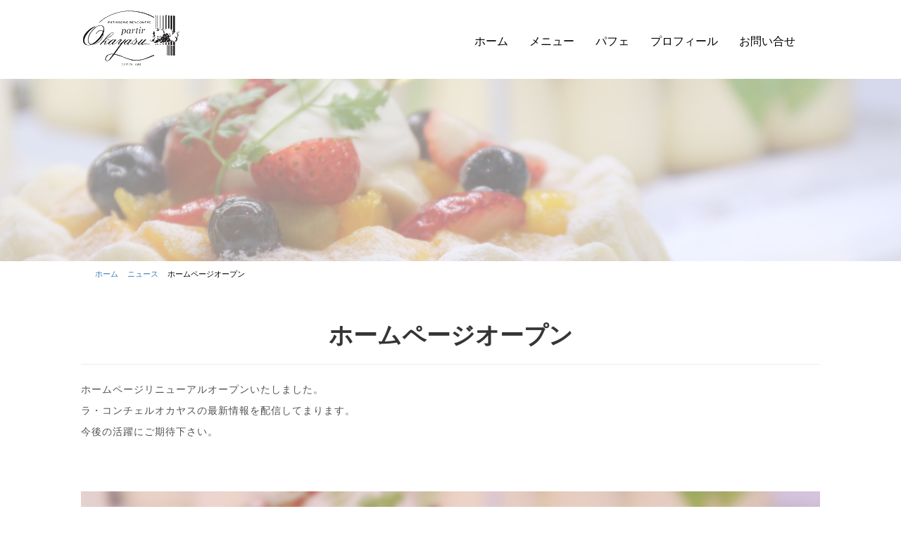

--- FILE ---
content_type: text/html; charset=UTF-8
request_url: https://www.cake-okayasu.com/news/post-61.html
body_size: 8081
content:



<!DOCTYPE html>
<html lang="ja">
<head>
	<meta charset="UTF-8">
	<meta name="viewport" content="width=device-width, initial-scale=1.0">
	<meta http-equiv="X-UA-Compatible" content="IE=edge">

	

<link rel="shortcut icon" href="https://www.cake-okayasu.com/favicon.ico">
<link rel='stylesheet' id='_tk-bootstrap-wp-css'  href='https://www.cake-okayasu.com/wp-content/themes/okayasu/css/bootstrap-wp.css' type='text/css' media='all' />
<link rel='stylesheet' id='_tk-bootstrap-css'  href='https://www.cake-okayasu.com/wp-content/themes/okayasu/css/bootstrap.min.css' type='text/css' media='all' />
<script type='text/javascript' src='https://www.cake-okayasu.com/wp-content/themes/okayasu/js/jquery1.11.3.js'></script>
<link rel='stylesheet' id='_tk-font-awesome-css'  href='https://www.cake-okayasu.com/wp-content/themes/okayasu/css/font-awesome.min.css' type='text/css' media='all' />
<link rel='stylesheet' id='_tk-style-css'  href='https://www.cake-okayasu.com//wp-content/themes/okayasu/style.css' type='text/css' media='all' />
<script type='text/javascript' src='https://www.cake-okayasu.com/wp-content/themes/okayasu/js/angular.js'></script>
<script type='text/javascript' src='https://www.cake-okayasu.com/wp-content/themes/okayasu/js/bootstrap.js'></script>
<script type='text/javascript' src='https://www.cake-okayasu.com/wp-content/themes/okayasu/js/bootstrap-wp.js'></script>
<script type='text/javascript' src='https://www.cake-okayasu.com/wp-content/themes/okayasu/js/common.js'></script>

<script type="text/javascript" src="https://www.cake-okayasu.com/wp-content/themes/okayasu/js/jscript.js"></script>
<link rel="stylesheet" href="https://maxcdn.bootstrapcdn.com/font-awesome/4.4.0/css/font-awesome.min_2.css">
<link rel="stylesheet" href="https://www.cake-okayasu.com/wp-content/themes/okayasu/css/agent.css" type="text/css" />
<script src="https://www.cake-okayasu.com/wp-content/themes/okayasu/js/comment.js"></script>

<link rel="stylesheet" media="screen and (max-width:770px)" href="https://www.cake-okayasu.com/wp-content/themes/okayasu/css/footer-bar.css">
<!-- carousel -->
<script type="text/javascript" src="https://www.cake-okayasu.com/wp-content/themes/okayasu/js/slick.min.js"></script>
<link rel="stylesheet" type="text/css" href="https://www.cake-okayasu.com/wp-content/themes/okayasu/css/slick.css"/>
<link rel="stylesheet" href="https://maxcdn.bootstrapcdn.com/font-awesome/4.4.0/css/font-awesome.min.css">

<link href="https://fonts.googleapis.com/css?family=Oswald" rel="stylesheet">


	<script type="text/javascript" charset="utf-8">
		jQuery(window).load(function() {
			jQuery('.carousel').slick({
				arrows: false,
				dots: false,
				infinite: true,
				slidesToShow: 5,
				slidesToScroll: 1,
				autoplay: true,
				autoplaySpeed: 3000,
				responsive: [
					{
						breakpoint: 1024,
						settings: {
							slidesToShow: 4
						}
					},
					{
						breakpoint: 600,
						settings: {
							slidesToShow: 3
						}
					},
					{
						breakpoint: 480,
						settings: {
							slidesToShow: 3
						}
					}
				]
			});
		});
	</script>
	<!-- /carousel -->

	<style type="text/css">
			</style>

	<style type="text/css">
		#logo_image { top:0px; left:0px; }
		body { font-size:14px; }

	.title a:hover, .entry-meta a:hover, .post_category a:hover, .widget a:hover, .categories-wrap a:hover {color: #3FA5F5!important;}
	.dropdown-menu {
	  background-color:#3FA5F5;
	}
	.dropdown-menu .menu-item:hover *{
	  background:#2C73AB!important;
	}
	.link-button-azure_top, .link-button-azure_btm{
	  background-color:#3FA5F5!important;
	}
	.next-button:after { border-left-color:3FA5F5!important; border-bottom-color:3FA5F5!important; }
	.next-button:hover, .next-button:hover:after {border-color:2C73AB!important;}
	.link-button-azure_top:hover, .link-button-azure_btm:hover {
	  background:#2C73AB!important;
	}
	.read-more:hover, .archives_btn:hover, .prev_link a:hover, .next_link a:hover, #submit_comment:hover, .form_table .btn-primary, .form_table td.form_title  { background:#3FA5F5!important; }

  @media only screen and (min-width: 767px) {
    .navbar-nav > .current-menu-item > a{color: #3FA5F5 !important;}
  }

  @media only screen and (max-width: 767px) {
    .current-menu-item *{color: #3FA5F5 !important;}
    .menu-item.active a {
      color:black;
    }
  }

			p { word-wrap:break-word; }



			#agent-header-outer{ position: fixed;}


			.top_content4_post .post-meta .title{ font-size: 16px;}
		#agent-splash-text{
			color: #FFFFFF;
			text-shadow: 0px 0px 10px #666666 !important;
		}
		.next-button{
			background-color: #FFFFFF;
			color: #3FA5F5;
		}
		.next-button:after {
			border-left: 3px solid #3FA5F5;
			border-bottom: 3px solid #3FA5F5;
		}
									.form_table td.form_title{ background: #3FA5F5; }
		.form_table .btn-primary{ background: #3FA5F5; }
		.form_table .btn-primary:hover{ background: #2C73AB; }

	</style>


		<!-- All in One SEO 4.1.5.3 -->
		<title>ホームページオープン | ラ・コンチェルオカヤス</title>
		<meta name="robots" content="max-image-preview:large" />
		<link rel="canonical" href="https://www.cake-okayasu.com/news/post-61.html" />
		<meta property="og:locale" content="ja_JP" />
		<meta property="og:site_name" content="ラ・コンチェルオカヤス | 西尾の老舗ケーキ店" />
		<meta property="og:type" content="article" />
		<meta property="og:title" content="ホームページオープン | ラ・コンチェルオカヤス" />
		<meta property="og:url" content="https://www.cake-okayasu.com/news/post-61.html" />
		<meta property="article:published_time" content="2020-07-19T03:23:46+00:00" />
		<meta property="article:modified_time" content="2020-07-19T03:23:46+00:00" />
		<meta name="twitter:card" content="summary" />
		<meta name="twitter:domain" content="www.cake-okayasu.com" />
		<meta name="twitter:title" content="ホームページオープン | ラ・コンチェルオカヤス" />
		<script type="application/ld+json" class="aioseo-schema">
			{"@context":"https:\/\/schema.org","@graph":[{"@type":"WebSite","@id":"https:\/\/www.cake-okayasu.com\/#website","url":"https:\/\/www.cake-okayasu.com\/","name":"\u30e9\u30fb\u30b3\u30f3\u30c1\u30a7\u30eb\u30aa\u30ab\u30e4\u30b9","description":"\u897f\u5c3e\u306e\u8001\u8217\u30b1\u30fc\u30ad\u5e97","inLanguage":"ja","publisher":{"@id":"https:\/\/www.cake-okayasu.com\/#organization"}},{"@type":"Organization","@id":"https:\/\/www.cake-okayasu.com\/#organization","name":"\u30e9\u30fb\u30b3\u30f3\u30c1\u30a7\u30eb\u30aa\u30ab\u30e4\u30b9","url":"https:\/\/www.cake-okayasu.com\/"},{"@type":"BreadcrumbList","@id":"https:\/\/www.cake-okayasu.com\/news\/post-61.html#breadcrumblist","itemListElement":[{"@type":"ListItem","@id":"https:\/\/www.cake-okayasu.com\/#listItem","position":1,"item":{"@type":"WebPage","@id":"https:\/\/www.cake-okayasu.com\/","name":"\u30db\u30fc\u30e0","description":"\u30e9\u30fb\u30b3\u30f3\u30c1\u30a7\u30eb\u30aa\u30ab\u30e4\u30b9\u306f\u611b\u77e5\u770c\u897f\u5c3e\u5e02\u306730\u5e74\u4ee5\u4e0a\u30b1\u30fc\u30ad\u5e97\u3068\u3057\u3066\u55b6\u696d\u3057\u3066\u3044\u307e\u3059\u3002\u897f\u5c3e\u7523\u62b9\u8336\u306a\u3069\u5730\u7523\u5730\u6d88\u306e\u98df\u6750\u306b\u3053\u3060\u308f\u308a\u3001\u7f8e\u5473\u3057\u3044\u30b1\u30fc\u30ad\u3092\u304a\u5c4a\u3051\u3057\u307e\u3059\u3002\u30c6\u30ec\u30d3\u3084\u30de\u30b9\u30b3\u30df\u3067\u8a71\u984c\u306e\u5b8c\u5168\u4e88\u7d04\u5236\u30d1\u30d5\u30a7\u3082\u4eba\u6c17\u3068\u306a\u3063\u3066\u304a\u308a\u3001\u591a\u6570\u306e\u30ea\u30fc\u30d4\u3068\u3092\u9802\u3044\u3066\u304a\u308a\u307e\u3059\u3002\u304a\u83d3\u5b50\u306e\u5411\u3053\u3046\u306b\u7b11\u9854\u304c\u3042\u308b\u3002","url":"https:\/\/www.cake-okayasu.com\/"},"nextItem":"https:\/\/www.cake-okayasu.com\/news\/#listItem"},{"@type":"ListItem","@id":"https:\/\/www.cake-okayasu.com\/news\/#listItem","position":2,"item":{"@type":"WebPage","@id":"https:\/\/www.cake-okayasu.com\/news\/","name":"\u30cb\u30e5\u30fc\u30b9","url":"https:\/\/www.cake-okayasu.com\/news\/"},"previousItem":"https:\/\/www.cake-okayasu.com\/#listItem"}]},{"@type":"Person","@id":"https:\/\/www.cake-okayasu.com\/author\/landing#author","url":"https:\/\/www.cake-okayasu.com\/author\/landing","name":"landing","image":{"@type":"ImageObject","@id":"https:\/\/www.cake-okayasu.com\/news\/post-61.html#authorImage","url":"https:\/\/secure.gravatar.com\/avatar\/9480d9c2751d91f7609420c1d0db7c42?s=96&d=mm&r=g","width":96,"height":96,"caption":"landing"}},{"@type":"WebPage","@id":"https:\/\/www.cake-okayasu.com\/news\/post-61.html#webpage","url":"https:\/\/www.cake-okayasu.com\/news\/post-61.html","name":"\u30db\u30fc\u30e0\u30da\u30fc\u30b8\u30aa\u30fc\u30d7\u30f3 | \u30e9\u30fb\u30b3\u30f3\u30c1\u30a7\u30eb\u30aa\u30ab\u30e4\u30b9","inLanguage":"ja","isPartOf":{"@id":"https:\/\/www.cake-okayasu.com\/#website"},"breadcrumb":{"@id":"https:\/\/www.cake-okayasu.com\/news\/post-61.html#breadcrumblist"},"author":"https:\/\/www.cake-okayasu.com\/author\/landing#author","creator":"https:\/\/www.cake-okayasu.com\/author\/landing#author","datePublished":"2020-07-19T03:23:46+09:00","dateModified":"2020-07-19T03:23:46+09:00"},{"@type":"Article","@id":"https:\/\/www.cake-okayasu.com\/news\/post-61.html#article","name":"\u30db\u30fc\u30e0\u30da\u30fc\u30b8\u30aa\u30fc\u30d7\u30f3 | \u30e9\u30fb\u30b3\u30f3\u30c1\u30a7\u30eb\u30aa\u30ab\u30e4\u30b9","inLanguage":"ja","headline":"\u30db\u30fc\u30e0\u30da\u30fc\u30b8\u30aa\u30fc\u30d7\u30f3","author":{"@id":"https:\/\/www.cake-okayasu.com\/author\/landing#author"},"publisher":{"@id":"https:\/\/www.cake-okayasu.com\/#organization"},"datePublished":"2020-07-19T03:23:46+09:00","dateModified":"2020-07-19T03:23:46+09:00","articleSection":"\u30cb\u30e5\u30fc\u30b9","mainEntityOfPage":{"@id":"https:\/\/www.cake-okayasu.com\/news\/post-61.html#webpage"},"isPartOf":{"@id":"https:\/\/www.cake-okayasu.com\/news\/post-61.html#webpage"}}]}
		</script>
		<!-- All in One SEO -->

<link rel='dns-prefetch' href='//yubinbango.github.io' />
<link rel='dns-prefetch' href='//s.w.org' />
<link rel="alternate" type="application/rss+xml" title="ラ・コンチェルオカヤス &raquo; ホームページオープン のコメントのフィード" href="https://www.cake-okayasu.com/news/post-61.html/feed" />
		<script type="text/javascript">
			window._wpemojiSettings = {"baseUrl":"https:\/\/s.w.org\/images\/core\/emoji\/12.0.0-1\/72x72\/","ext":".png","svgUrl":"https:\/\/s.w.org\/images\/core\/emoji\/12.0.0-1\/svg\/","svgExt":".svg","source":{"concatemoji":"https:\/\/www.cake-okayasu.com\/wp-includes\/js\/wp-emoji-release.min.js?ver=5.4.18"}};
			/*! This file is auto-generated */
			!function(e,a,t){var n,r,o,i=a.createElement("canvas"),p=i.getContext&&i.getContext("2d");function s(e,t){var a=String.fromCharCode;p.clearRect(0,0,i.width,i.height),p.fillText(a.apply(this,e),0,0);e=i.toDataURL();return p.clearRect(0,0,i.width,i.height),p.fillText(a.apply(this,t),0,0),e===i.toDataURL()}function c(e){var t=a.createElement("script");t.src=e,t.defer=t.type="text/javascript",a.getElementsByTagName("head")[0].appendChild(t)}for(o=Array("flag","emoji"),t.supports={everything:!0,everythingExceptFlag:!0},r=0;r<o.length;r++)t.supports[o[r]]=function(e){if(!p||!p.fillText)return!1;switch(p.textBaseline="top",p.font="600 32px Arial",e){case"flag":return s([127987,65039,8205,9895,65039],[127987,65039,8203,9895,65039])?!1:!s([55356,56826,55356,56819],[55356,56826,8203,55356,56819])&&!s([55356,57332,56128,56423,56128,56418,56128,56421,56128,56430,56128,56423,56128,56447],[55356,57332,8203,56128,56423,8203,56128,56418,8203,56128,56421,8203,56128,56430,8203,56128,56423,8203,56128,56447]);case"emoji":return!s([55357,56424,55356,57342,8205,55358,56605,8205,55357,56424,55356,57340],[55357,56424,55356,57342,8203,55358,56605,8203,55357,56424,55356,57340])}return!1}(o[r]),t.supports.everything=t.supports.everything&&t.supports[o[r]],"flag"!==o[r]&&(t.supports.everythingExceptFlag=t.supports.everythingExceptFlag&&t.supports[o[r]]);t.supports.everythingExceptFlag=t.supports.everythingExceptFlag&&!t.supports.flag,t.DOMReady=!1,t.readyCallback=function(){t.DOMReady=!0},t.supports.everything||(n=function(){t.readyCallback()},a.addEventListener?(a.addEventListener("DOMContentLoaded",n,!1),e.addEventListener("load",n,!1)):(e.attachEvent("onload",n),a.attachEvent("onreadystatechange",function(){"complete"===a.readyState&&t.readyCallback()})),(n=t.source||{}).concatemoji?c(n.concatemoji):n.wpemoji&&n.twemoji&&(c(n.twemoji),c(n.wpemoji)))}(window,document,window._wpemojiSettings);
		</script>
		<style type="text/css">
img.wp-smiley,
img.emoji {
	display: inline !important;
	border: none !important;
	box-shadow: none !important;
	height: 1em !important;
	width: 1em !important;
	margin: 0 .07em !important;
	vertical-align: -0.1em !important;
	background: none !important;
	padding: 0 !important;
}
</style>
	<link rel='stylesheet' id='wp-block-library-css'  href='https://www.cake-okayasu.com/wp-includes/css/dist/block-library/style.min.css?ver=5.4.18' type='text/css' media='all' />
<link rel='stylesheet' id='contact-form-7-css'  href='https://www.cake-okayasu.com/wp-content/plugins/contact-form-7/includes/css/styles.css?ver=5.2' type='text/css' media='all' />
<script type='text/javascript' src='https://www.cake-okayasu.com/wp-includes/js/jquery/jquery.js?ver=1.12.4-wp'></script>
<script type='text/javascript' src='https://www.cake-okayasu.com/wp-includes/js/jquery/jquery-migrate.min.js?ver=1.4.1'></script>
<link rel='https://api.w.org/' href='https://www.cake-okayasu.com/wp-json/' />
<link rel='prev' title='プロフィール' href='https://www.cake-okayasu.com/%e6%9c%aa%e5%88%86%e9%a1%9e/post-40.html' />
<link rel='next' title='臨時休業のご案内' href='https://www.cake-okayasu.com/news/post-74.html' />
<link rel='shortlink' href='https://www.cake-okayasu.com/?p=61' />
<link rel="alternate" type="application/json+oembed" href="https://www.cake-okayasu.com/wp-json/oembed/1.0/embed?url=https%3A%2F%2Fwww.cake-okayasu.com%2Fnews%2Fpost-61.html" />
<link rel="alternate" type="text/xml+oembed" href="https://www.cake-okayasu.com/wp-json/oembed/1.0/embed?url=https%3A%2F%2Fwww.cake-okayasu.com%2Fnews%2Fpost-61.html&#038;format=xml" />
<style type="text/css">.recentcomments a{display:inline !important;padding:0 !important;margin:0 !important;}</style>


<!-- Global site tag (gtag.js) - Google Analytics -->
<script async src="https://www.googletagmanager.com/gtag/js?id=UA-151633791-1"></script>
<script>
  window.dataLayer = window.dataLayer || [];
  function gtag(){dataLayer.push(arguments);}
  gtag('js', new Date());

  gtag('config', 'UA-151633791-1');
</script>



</head>

<body class="home page-template page-template-page-welcome page-template-page-welcome-php page page-id-5">

	<div id="verytop"></div>


	<div id="agent-header-outer">
			<div class="container hidden-xs hidden-sm hidden-md">
				<div class="row">
					<div class="logo-wrap col-xs-20">
					  <!-- logo -->
					  <div id='logo_image'>
<h1 id="logo"><a href=" https://www.cake-okayasu.com/" title="ラ・コンチェルオカヤス" data-label="ラ・コンチェルオカヤス"><img class="h_logo" src="https://www.cake-okayasu.com/wp-content/themes/okayasu/images/logo.png" alt="ラコンチェルオカヤス" /></a></h1>
</div>
				</div>
					<div class=" agent-header-menu romaji">
	          <div class="navbar navbar-default">
	            <div class="navbar-header">
	              <button type="button" class="navbar-toggle" data-toggle="collapse" data-target=".nav_toggle">
	                <span class="sr-only">Toggle navigation </span>
	                <span class="icon-bar"></span>
	                <span class="icon-bar"></span>
	                <span class="icon-bar"></span>
	              </button>
<div class="collapse navbar-collapse nav_toggle">

<ul id="main-menu" class="nav navbar-nav">




<li id="menu-item-144" class="menu-item menu-item-type-post_type menu-item-object-page menu-item-144"><a href="https://www.cake-okayasu.com/">ホーム</a></li>
<li id="menu-item-144" class="menu-item menu-item-type-post_type menu-item-object-page menu-item-144"><a href="https://www.cake-okayasu.com/menu.html">メニュー</a></li>
<li id="menu-item-144" class="menu-item menu-item-type-post_type menu-item-object-page menu-item-144"><a href="https://www.cake-okayasu.com/menu/parfait.html">パフェ</a></li>
<li id="menu-item-144" class="menu-item menu-item-type-post_type menu-item-object-page menu-item-144"><a href="https://www.cake-okayasu.com/profile.html">プロフィール</a></li>


<li id="menu-item-144" class="menu-item menu-item-type-post_type menu-item-object-page menu-item-144"><a href="https://www.cake-okayasu.com/contact.html">お問い合せ</a></li>
















</ul></div>							</div>
						</div>
					</div>
								</div>
			</div>
			<div class="container hidden-lg">
	      <div class="row">
	        <div class="site-navigation-inner col-xs-120">
	          <div class="navbar navbar-default" style="margin-bottom:0px">
	            <div class="navbar-header">
	              <button type="button" class="navbar-toggle" data-toggle="collapse" data-target=".nav_toggle" style='z-index:3000'>
	                <span class="sr-only">Toggle navigation </span>
	                <span class="icon-bar"></span>
	                <span class="icon-bar"></span>
	                <span class="icon-bar"></span>
	              </button>

	          
	                <div class='"sp-logo'>
<a href="https://www.cake-okayasu.com//" title="ラ・コンチェルオカヤス" data-label="ラ・コンチェルオカヤス"><img class="h_logo" src="https://www.cake-okayasu.com//wp-content/themes/okayasu/images/logo-1.png" alt="ラ・コンチェルオカヤス" width="100px"></a>

	              </div>

	            </div>

	      	            <!-- The WordPress Menu goes here -->
	            <div class="hidden-lg mobile_nav_wapper">
								<div class="collapse navbar-collapse nav_toggle"><ul id="main-menu" class="nav navbar-nav">





<li id="menu-item-144" class="menu-item menu-item-type-post_type menu-item-object-page menu-item-144"><a href="https://www.cake-okayasu.com/concept.html">ホーム</a></li>
<li id="menu-item-144" class="menu-item menu-item-type-post_type menu-item-object-page menu-item-144"><a href="https://www.cake-okayasu.com/faq.html">メニュー</a></li>
<li id="menu-item-144" class="menu-item menu-item-type-post_type menu-item-object-page menu-item-144"><a href="https://www.cake-okayasu.com/menu/parfait.html">パフェ</a></li>
<li id="menu-item-144" class="menu-item menu-item-type-post_type menu-item-object-page menu-item-144"><a href="https://www.cake-okayasu.com/profile.html">プロフィール</a></li>


<li id="menu-item-144" class="menu-item menu-item-type-post_type menu-item-object-page menu-item-144"><a href="https://www.cake-okayasu.com/contact.html">お問い合せ</a></li>





</ul></div>							</div>
	          </div><!-- .navbar -->
	        </div>
	      </div>
			</div>


	</div>






<div class="header_sub_image">
	<img src="https://www.cake-okayasu.com/wp-content/themes/okayasu/images/page_9.jpg" alt="ホームページオープン"width="100%"/></div>





<section class="container" style=" background:white">


<div class="entry-content">



<div class="container">
<div id="topicPath" >
<li class="home"><a href="https://www.cake-okayasu.com">ホーム</a> </li>
<li><a href="https://www.cake-okayasu.com/category/news">ニュース</a>   </li>
<li class="title_0">ホームページオープン</li>
</div>
<div class="clear"></div>
</div>


<div class="mt50 text-center  rich_font">
           <h2>ホームページオープン</h2>
<hr>
          </div>
<p>ホームページリニューアルオープンいたしました。<br />
ラ・コンチェルオカヤスの最新情報を配信してまります。<br />
今後の活躍にご期待下さい。</p>
</div>
			
		
		<div class="postmeta">
			
			<div class="postmetaright">
							</div>
		</div>
		
		<div style="clear:both;"></div>
	
	</div>



	
		
</section>

<!-- メインカラム 終了 -->

<div class="mt50">
    <div class="container">
      <div class="row">

<!-- クリスマスバナー　期間終了後撤去 -->
        <div class="col-xs-120 mt20">
<a href="https://www.cake-okayasu.com/espoir.html"><img src="https://www.cake-okayasu.com/wp-content/themes/okayasu/images/new-shop-2.jpg" alt="新規店舗オープン"></a>
</div>
</div>
</div>
</div>



<div class="mt20">
    <div class="container">
      <div class="row">
        <div class="col-xs-120">
<a href="https://www.cake-okayasu.com/btob.html"><img src="https://www.cake-okayasu.com/wp-content/themes/okayasu/images/btob.jpg" alt="法人の方へ"></a>
</div>
</div>
</div>
</div>

<div class="">
    <div class="container">
      <div class="row">

  <div class="col-sm-30 mt30">

</div>
  <div class="col-sm-60 mt30">
<a href="https://www.cake-okayasu.com/premium-club.html"><img src="https://www.cake-okayasu.com/wp-content/themes/okayasu/images/premiamu-club.jpg" alt="プレミアムクラブ会員募集"></a>
</div>
  <div class="col-sm-30 mt30">

</div>
</div></div>
</section>

<div class="section-footer container-fluid">
  <div class="row">
        <div class="col-xs-120 mb30"><a href="https://www.cake-okayasu.com//"><img src="https://www.cake-okayasu.com/wp-content/themes/okayasu/images/siteTitle1-1.png" alt="ラコンチェルオカヤス" width="264" height="58" class="footer_logo"></a></div>
</br>
<p>本　店：〒445-0844　西尾市末広町2 </br>
営業時間　10:00〜18:00</br>
定休日　毎週火曜・第2月曜日定休</br>
<div class="price"><i class="fa fa-phone" aria-hidden="true"></i>0563-56-7781</div>

<p>エスポワール店：〒445-0872　愛知県西尾市矢曽根町一本木28-2</br>
営業時間：10:00〜19:00 </br>
定休日：火曜日・第2月曜日 </br>
<div class="price"><i class="fa fa-phone" aria-hidden="true"></i>0563-77-7810 </div>
<div>
  <span>
<a href="https://www.facebook.com/pages/category/Dessert-Shop/%E3%81%8A%E8%8F%93%E5%AD%90%E3%81%AE%E5%BA%97-%E3%82%AA%E3%82%AB%E3%83%A4%E3%82%B9-1440220582911598/">
<img src="https://www.cake-okayasu.com/wp-content/themes/okayasu/images/fb.png" alt="ラコンチェルオカヤス" width="30" ></a>
</span>
  <span>
<a href="https://www.instagram.com/cakeokayasu/">
<img src="https://www.cake-okayasu.com/wp-content/themes/okayasu/images/insta.png" alt="ラコンチェルオカヤス" width="30" ></a>
</span>
 
</div>


<div class="col-xs-120 footer-menu">
      <div class="collapse navbar-collapse"><ul id="footer-menu" class="nav navbar-nav"><li id="menu-item-71" class="menu-item menu-item-type-post_type menu-item-object-page menu-item-home current-menu-item page_item page-item-5 current_page_item active menu-item-71"><a href="https://www.cake-okayasu.com/">ホーム</a></li>


<li id="menu-item-144" class="menu-item menu-item-type-post_type menu-item-object-page menu-item-144"><a href="https://www.cake-okayasu.com/menu.html">メニュー</a></li>

<li id="menu-item-144" class="menu-item menu-item-type-post_type menu-item-object-page menu-item-144"><a href="https://www.cake-okayasu.com/menu.htnl#parfait">パフェ</a></li>

<li id="menu-item-144" class="menu-item menu-item-type-post_type menu-item-object-page menu-item-144"><a href="https://www.cake-okayasu.com/profile.html">プロフィール</a></li>

<li id="menu-item-144" class="menu-item menu-item-type-post_type menu-item-object-page menu-item-144"><a href="https://www.cake-okayasu.com/contact.html">お問い合わせ</a></li>
<li id="menu-item-144" class="menu-item menu-item-type-post_type menu-item-object-page menu-item-144"><a href="https://www.cake-okayasu.com/privacy.html">プライバシーポリシー</a></li>





</ul></div>    </div>


      </div>
</div>

<div class="text-center returntop">
	<a href="#verytop"><span></span></a>
</div>

<div style="background:black; ">
	<div class="container">
		<div class="row">

            <div class="text-center romaji copyright">Copyright 2020 RENCONTRE OKAYASU</div>
		</div>
	</div>
</div>


<script type='text/javascript'>
/* <![CDATA[ */
var wpcf7 = {"apiSettings":{"root":"http:\/\/tcdwp.net\/tcd033\/index.php?rest_route=\/","namespace":"contact-form-7\/v1"},"recaptcha":{"messages":{"empty":"\u3042\u306a\u305f\u304c\u30ed\u30dc\u30c3\u30c8\u3067\u306f\u306a\u3044\u3053\u3068\u3092\u8a3c\u660e\u3057\u3066\u304f\u3060\u3055\u3044\u3002"}}};
/* ]]> */
</script>






<script type="text/javascript">
	(function($){

    equalheight=function(t){var i,e=0,h=0,r=new Array;$(t).each(function(){if(i=$(this),$(i).height("auto"),topPostion=i.position().top,h!=topPostion){for(currentDiv=0;currentDiv<r.length;currentDiv++)r[currentDiv].height(e);r.length=0,h=topPostion,e=i.height(),r.push(i)}else r.push(i),e=e<i.height()?i.height():e;for(currentDiv=0;currentDiv<r.length;currentDiv++)r[currentDiv].height(e)})};

          $('ul.nav li.dropdown, ul.nav li.dropdown-submenu').hover(function() {
    		$(this).find(' > .dropdown-menu').stop(true, true).delay(200).fadeIn();
    	}, function() {
    		$(this).find(' > .dropdown-menu').stop(true, true).delay(200).fadeOut();
    	})


var doHeightAsViewport = function(){
    $('.heightasviewport').css('height', $(window).height())
  }

    function fixStuff() {
      jQuery(".heightaswidth").each(function(){
        $(this).css('height', $(this).outerWidth())
      })
    }

    fixStuff();
    doHeightAsViewport();

    setInterval(fixStuff, 1000)
    setInterval(doHeightAsViewport, 300)

    equalheight('.equal-height');

    $(".verticalcenter").each(function(){
      var center = ($(this).parent().outerHeight() / 2) - parseInt($(this).parent().css('padding-top'))
      var size = $(this).outerHeight() / 2

      $(this).css('padding-top', center - size)
    })


    var cursor = 0
    var slides = $(".splash-image")
    slides.hide()

    var newSlide = function(){
      if( cursor >= slides.length ){
        cursor = 0
      }

      if (slides.length!=1){
        slides.fadeOut('slow')
      }
      $(slides[cursor]).fadeIn('slow')

      cursor++;
    }

    setInterval(newSlide, 3000)
    newSlide()

		$("#agent-splash-text").removeClass('translated-right')
		$("#next-button").removeClass('opaque')

    $("a[href*=#]:not([href=#])").click(function(){if(location.pathname.replace(/^\//,"")==this.pathname.replace(/^\//,"")&&location.hostname==this.hostname){var e=jQuery(this.hash);if(e=e.length?e:jQuery("[name="+this.hash.slice(1)+"]"),e.length)return jQuery("html,body").animate({scrollTop:e.offset().top},1e3),!1}});

    // setTimeout(function(){
    //   if( $('.navbar-collapse').first().hasClass('in') ){
    //     $(".navbar-toggle").trigger("click")
    //   }
    // }, 300)

    if( $(window).width() < 1200 ){
      $(".navbar-toggle").click(function(){
        setTimeout(function(){
          $(".menu-item").addClass('open')
        }, 300)
      })
    }

    $(".menu-item").click(function(){ })

    $(".menu-item a").click(function(){
      if( !$(this).attr('href') ){
        return false
      }
    })

  window.onpageshow = function(event) {
    if (event.persisted) {
      window.location.reload()
    }
  }

	})(jQuery)

</script>

 <script type='text/javascript' src='https://yubinbango.github.io/yubinbango/yubinbango.js'></script>
<script type='text/javascript'>
/* <![CDATA[ */
var wpcf7 = {"apiSettings":{"root":"https:\/\/www.cake-okayasu.com\/wp-json\/contact-form-7\/v1","namespace":"contact-form-7\/v1"}};
/* ]]> */
</script>
<script type='text/javascript' src='https://www.cake-okayasu.com/wp-content/plugins/contact-form-7/includes/js/scripts.js?ver=5.2'></script>
<script type='text/javascript' src='https://www.cake-okayasu.com/wp-includes/js/wp-embed.min.js?ver=5.4.18'></script>
</body>
</html>


--- FILE ---
content_type: text/css
request_url: https://www.cake-okayasu.com//wp-content/themes/okayasu/style.css
body_size: 8571
content:


.gray-midashi {
    color: #000000 !important;
    background: #c5c5c5;
    padding: 18px;
    border-radius: 3px;
    font-size: 18px;
}

.caption {
    font-size: 3em;
    text-shadow: 1px 1px 3px #000;
    position: absolute;
    padding: 0 0px;
    text-decoration: none;
    color: #fff;
    display: block;
    width: 100%;
    text-align: center;
    top: 40%;
    left: 0;
}
 .sp-logo{
 background: pink;
 width: 150px;
 height: 150px;
 position:relative;
 top: 50px;
 left:50px;
 }

.cp_qa *, .cp_qa *:after, .cp_qa *:before {
	-webkit-box-sizing: border-box;
	        box-sizing: border-box;
}
.cp_qa {
	overflow-x: hidden;
	margin: 0 auto;
	color: #333333;
}
.cp_qa .cp_actab {
	padding: 20px 0;
	border-bottom: 1px dotted #cccccc;
}
.cp_qa label {
	font-size: 1.2em;
	position: relative;
	display: block;
	width: 100%;
	margin: 0;
	padding: 10px 10px 0 48px;
	cursor: pointer;
}
.cp_qa .cp_actab-content {
	font-size: 1em;
	position: relative;
	overflow: hidden;
	height: 0;
	margin: 0 40px;
	padding: 0 14px;
	-webkit-transition: 0.4s ease;
	        transition: 0.4s ease;
	opacity: 0;
}
.cp_qa .cp_actab input[type=checkbox]:checked ~ .cp_actab-content {
	height: auto;
	padding: 14px;
	opacity: 1;
}
.cp_qa .cp_plus {
	font-size: 2.4em;
	line-height: 100%;
	position: absolute;
	z-index: 5;
	margin: 3px 0 0 10px;
	-webkit-transition: 0.2s ease;
	        transition: 0.2s ease;
}
.cp_qa .cp_actab input[type=checkbox]:checked ~ .cp_plus {
	-webkit-transform: rotate(45deg);
	        transform: rotate(45deg);
}
.cp_qa .cp_actab input[type=checkbox] {
  display: none;
}



@media only screen and (max-width:480px){
a.cp_btn {
display: block;
width: 160px;
padding: 0.8em;
margin: 0 auto;
text-align: center;
text-decoration: none;
color: #000;
border: 2px solid #000;
border-radius: 3px;
transition: .4s;
}
}

.btn_more .fa{ font-size:14px!important;} 

a.cp_btn {
display: block;
width: 160px;
padding: 0.8em;
margin: 0 auto;
text-align: center;
text-decoration: none;
color: #000;
border: 1px solid #000;
border-radius: 3px;
transition: .4s;
}

a.cp_btn:hover {
background: #000;
color: #fff;
}


.allow-down{ 
    padding: 30px;

 margin: 0 auto;
   text-align: center;
}

.box-order{ border: 8px solid #ccc;
    padding: 30px;
width: 70%;
 margin: 0 auto;
    font-size: 20px;
}

.w100 {
  width: 100%;
  border-collapse: collapse;
    text-align: center;
}
.w100 th{ width: 30%;    text-align: center;}

.w100 th,
.w100 td {
  border: 1px solid #ccc;
}

.main-photo img{    width:600px;border: 1px solid #ccc;}


.ulInfo p{
      color: #ccc;
 font-size: 10px!important;
}

.ulInfo .fa{
    color: #ccc;
    font-size: 15px!important;

}

body {
    font-family: 'ヒラギノ角ゴ Pro W3','Hiragino Kaku Gothic Pro',Helvetica,'メイリオ',Meiryo,'ＭＳ Ｐゴシック','MS PGothic',Verdana,Osaka,sans-serif;
    color: #000;

}


@media only screen and (max-width:680px){
  .fbox30 {
    width: 80%;
    margin: 0 auto 20px;
}


.flex {
    flex-wrap: wrap;
}
.fbox30 {
    width: 90%!important;
}
}


#cbox .ymail a {
    display: block;
    color: #fff;
    background: #5c5c5c;
    width: 210px;
    max-width: 90%;
    margin: 13px auto;
    padding: 10px 0;
    -moz-border-radius: 6px;
    border-radius: 6px;
}

#cbox .fbox30:nth-child(3) .ymail img {
    display: inline-block;
    margin: 0 5px 0 0;
}

#cbox .fbox30:nth-child(3) img {
    margin: 29px auto 24px;
}



#cbox img {
    margin: 16px auto 13px;
    display: block;
}
#cbox {
    text-align: center;
    margin: 0;
    padding: 28px 0 0px;
}

#cbox .fbox30:nth-child(1) .contactlink {
    margin: 6px 0 0;
    line-height: 1.1;
}

#cbox .fbox30 h3 {
font-size: 15px;
    background-color: #5c5c5c;
    color: #fff;
    margin: 0;
    padding: 15px 0;
    letter-spacing: 1px;
}

#cbox .fbox30 {
    border: 1px solid #2badce;
    padding: 0 0 13px;
    margin: 0 2% 20px;
}

.fbox30 {
    width: 30%;
}

#cbox .flex {
    margin: 0 auto 20px;
    font-size: 14px;
}
.flex {
    display: -webkit-box;
    display: -webkit-flex;
    display: -ms-flexbox;
    display: flex;
    -webkit-box-pack: center;
    -webkit-justify-content: center;
    -ms-flex-pack: center;
    justify-content: center;
}

.futo13 {
    font-size: 14px !important;
    font-weight: 700 !important;
    margin-bottom: 20px;
}

#top3 h2, #top5 h2, #cbox h2, #schedule h2 {
    margin: 0 0 12px;
}

#cbox h2 {
    width: 100%;
    position: relative;
    padding: 0;
}
#cbox .w-in {
    position: relative;
}

#very-special-field
{
  
    width: 100%;
height:200px;

}


#very-zip-field
{
  
    width: 80px;


}

.demo02 { width: 100%; text-align: center;}

section table { width: 100%; }
section th, section td  { padding: 10px; border: 1px solid #ddd; }
section th  { background: #f4f4f4; }
 
/*----------------------------------------------------
  .demo01
----------------------------------------------------*/
.demo02 th  { width: 30%; text-align: center; }
 
@media only screen and (max-width:480px){
    .demo02 { margin: 0 -10px; }
    .demo02 th,
    .demo02 td{
    width: 100%;

    display: block;
    border-top: none;
    }
  .demo02 tr:first-child th { border-top: 1px solid #ddd; }
}



article h4.trainer_profile {
    font-size: 11px;
    margin: 0;
}

.trainer .textarea dl dt {
    width: 25%;
}
.trainer .textarea dl dt {
    font-weight: bold;
    float: left;
    width: 12em;
}

.trainer .textarea dl {
    font-size: 11px;
}
.trainer .textarea dl {
    margin: 0 0 10px;
    font-size: 12px;
}

#index_dis_list33 li {
    float: left;
    width: 33%;
    position: relative;
    overflow: hidden;
    margin-bottom: -20px;
margin-top:30px;
}

#index_dis_list33 li .image {
    width: 100%;
    height: auto;
    display: block;
    background: #000;
}

#index_dis_list33 li .image img {
    width: 100%;
    height: auto;
    display: block;
    opacity: 1;
    -webkit-transition: -webkit-opacity 0.5s;
    transition: opacity 0.5s;
    -webkit-backface-visibility: hidden;
    backface-visibility: hidden;
}

#index_dis_list33 li .caption {
    position: absolute;
    width: 100%;
    padding: 0 40px;
    top: 100%;
    left: 50%;
    text-decoration: none;
    color: #fff;
    display: block;
    -moz-box-sizing: border-box;
    -webkit-box-sizing: border-box;
    -o-box-sizing: border-box;
    -ms-box-sizing: border-box;
    box-sizing: border-box;
    opacity: 0;
    -webkit-transform: translate3d(-50%,0,0);
    transform: translate3d(-50%,0,0);
    -webkit-transition: -webkit-transform 0.5s;
    transition: transform 0.5s;
}







#index_dis_list li {
    float: left;
    width: 25%;
    position: relative;
    overflow: hidden;
    margin-bottom: -20px;
}

#index_dis_list li .image {
    width: 100%;
    height: auto;
    display: block;
    background: #000;
}

#index_dis_list li .image img {
    width: 100%;
    height: auto;
    display: block;
    opacity: 1;
    -webkit-transition: -webkit-opacity 0.5s;
    transition: opacity 0.5s;
    -webkit-backface-visibility: hidden;
    backface-visibility: hidden;
}

#index_dis_list li .caption {
    position: absolute;
    width: 100%;
    padding: 0 40px;
    top: 100%;
    left: 50%;
    text-decoration: none;
    color: #fff;
    display: block;
    -moz-box-sizing: border-box;
    -webkit-box-sizing: border-box;
    -o-box-sizing: border-box;
    -ms-box-sizing: border-box;
    box-sizing: border-box;
    opacity: 0;
    -webkit-transform: translate3d(-50%,0,0);
    transform: translate3d(-50%,0,0);
    -webkit-transition: -webkit-transform 0.5s;
    transition: transform 0.5s;
}


@media screen and (min-width:480px) {

.col{
    width: 46%;
float:left;
margin:2%;
}

.grid02{
width: 104%;
margin-left:-2%;
}
}

@media screen and (max-width:480px) {

.col{
    width: 100%;

margin:2%;
}

.grid02{
width: 100%;
margin-left:-2%;
}
}

.price {
    margin: 0 0 15px;
    font-size: 30px;
      font-family: "Droid Sans", "游明朝", YuMincho, "ヒラギノ明朝 ProN W3", "Hiragino Mincho ProN", "HG明朝E", "ＭＳ Ｐ明朝", "ＭＳ 明朝", serif;   }
 color: #353535;


h3 {
    margin: 0 0 15px;
    font-size: 30px;
    font-family: 'Oswald','Hiragino Kaku Gothic ProN',"Hiragino Kaku Gothic Pro",'YuGothic', 'Yu Gothic', '游ゴシック', '游ゴシック体',"メイリオ",Meiryo,sans-serif;
    font-weight: bold;
}


.top_catch .btn {
    margin: 0 auto;
    width: 450px;
}






.desc  {
  
  
    text-align: center;
}

.desc p {
    margin: 0 0 30px;
    line-height: 2.2;
    letter-spacing: 2px;
    text-align: center;
}
.btn {
    text-align: center;
}

.top_catch .btn a {
    padding: 8px 8px;
}
.btn a {
    padding: 8px 8px 8px 8px;
    background: #2aafd0;
    border: 1px solid #2aafd0;
    color: #FFF;
    display: block;
    letter-spacing: 1px;
    position: relative;
    text-decoration: none;
}

.btn a:before {
	/*! content: "\f0a9"; */
	/*! position: absolute; */
	/*! top: 50%; */
	/*! right: 20px; */
	/*! margin-top: -0.9em; */
	/*! font-size: 24px; */
	/*! font-family: FontAwesome; */
}

.btn a span {
	padding: 5px 10px;
	background: #cb3a00;
	color: #FFF;
	font-size: 12px;
}
.btn a:hover {
	background: none;
	color: #2aafd0;
}

.inner h1 {
    margin: 0 0 25px;
    font-size: 26px;
    font-weight: bold;
    font-family: 'Oswald','Hiragino Kaku Gothic ProN',"Hiragino Kaku Gothic Pro",'YuGothic', 'Yu Gothic', '游ゴシック', '游ゴシック体',"メイリオ",Meiryo,sans-serif;
    text-align: center;
    line-height: 1.6;
}


.clearfix:after {
  content: "";
  clear: both;
  display: block;
}

.table-cell {
  display: table-cell; /* IE8から使用可能 */
  vertical-align: middle;
}

.studio{font-size:20px;padding:20px;}


.training-24 {
    padding: 40px 0;
    background: url(https://takenaka27.jp/wp-content/themes/takenaka27/images/training-bg-24.jpg) no-repeat center top;
    background-size: cover;
    color: #FFF;
}

.training {
    padding: 40px 0;
    background: url(https://takenaka27.jp/wp-content/themes/takenaka27/images/training-bg-24.jpg) no-repeat center top;
    background-size: cover;
    color: #FFF;
}

.training span {
    letter-spacing: 1px;
    font-family: 'Oswald','Hiragino Kaku Gothic ProN',"Hiragino Kaku Gothic Pro",'YuGothic', 'Yu Gothic', '游ゴシック', '游ゴシック体',"メイリオ",Meiryo,sans-serif;
}


.inner-traning {
    width: 80%;
    
    margin: 0 auto;
padding: 30px 0 0 0;
}


.center{text-align: center;}

.top_content4_img{padding:0px;color: #fff;}

.top_content4_post{padding:20px 15px 20px 15px;color: #fff;}

.top_content4_inner{border: 1px solid #fff; padding:20px 15px 20px 15px;color: #fff;}

.top_content4_trainer{border: 1px solid #fff; color: #fff;display: block;background: #b3bbbd;}
.top_content4_trainer img{float:left;}

.m { font-size:18px;font-weight: bold;}
.fa{ font-size:30px!important;}
.btn .fa{ font-size:14px!important;}


table .fa{ font-size:14px!important;}








.inner {margin-left: auto;margin-right: auto;overflow: hidden;position: relative;width: 1000px;}

 .col table td dl dt {
    margin: 0px 0 0;
    padding: 8px 13px;
    border: 1px solid #2c2b2a;
    font-size: 16px;
    float: left;
    font-weight: bold;
}

.col table td dl dd {
    margin: 0 0 10px 0px;
    font-size: 28px;
    font-weight: bold;
    text-align: right;
}

.col table td dl dd.all {
    margin: 0;
    font-size: 16px;
    text-align: center;
}

.col table{
    padding: 15px;
    background: #666;
    color: #fff;
    font-size: 16px;
    vertical-align: middle;
  
}

 .col table th {
    padding: 15px;
    background: #5fd9e1;
    color: #fff;
    font-size: 16px;
    vertical-align: middle;
    width: 35%;
}

.col table td {
    background: #fff;
color: #000000;
width: 50%;
}



.pagination{
    text-align: center;
}
a.page-numbers,
.pagination .current{
    background: #fff;
    border: solid 1px #ccc;
    padding:5px 8px;
    margin:0 2px;
    text-decoration: none;
}
.pagination .current{
    background: #000;
    border: solid 1px #000;
    color: #fff;
}

#sample {
    width: 700px;
    height: 400px;
}





.rich_font   {
    font-family: "Droid Sans", "游明朝", YuMincho, "ヒラギノ明朝 ProN W3", "Hiragino Mincho ProN", "HG明朝E", "ＭＳ Ｐ明朝", "ＭＳ 明朝", serif;
    color: #353535;
    font-size: 24px;
    line-height: 180%;
    font-weight: 700;
}


.clear-element {
  clear: both;
}
 

#table-01{width: 100%;}
.setsubi {
   
    width: 100%;
    padding: 20px; 
    border: 1px solid #ddd;
    text-align: left;
}





.demo01 th  { width: 30%; text-align: left; }
 
@media only screen and (max-width:480px){

.top_catch .btn {
    margin: 0 auto;
    width: 80%;
}


section table { width: 100%;  }
section th, section td  { padding: 10px; border: 1px solid #ddd; }
section th  { background: #f4f4f4; }

    .demo01 { margin: 0 -10px; }
    .demo01 th,
    .demo01 td{
    width: 100%;
    display: block;
    border-top: none;
    }
  .demo01 tr:first-child th { border-top: 1px solid #ddd; }
}




@media screen and (min-width:480px) {
section table { width: 100%; }
section th, section td  { padding: 10px; border: 1px solid #ddd; }
section th  { background: #f4f4f4; }

}




@media screen and (max-width:480px) { 
.lineup-area .photo-subList li {
   
    width: 100%;
    padding: 0 10px;
    margin-bottom: 10px;
    box-sizing: border-box;
    text-align: left;
}


.lineup-list .lineup-item {
       width: 100%;
    margin: 0 1.66% 30px;
    border-radius: 10px;
    box-shadow: 0 5px 8.19px .81px rgba(48,48,48,.07);
    background: #FFF;
}
}



@media screen and (min-width:480px) {

.lineup-area .photo-subList li {
    float: left;
    width: 25%;
    padding: 0 10px;
    margin-bottom: 10px;
    box-sizing: border-box;
    text-align: left;
}


.lineup-list .lineup-item {
    float: left;
    width: 30%;
    margin: 0 1.66% 30px;
    border-radius: 10px;
    box-shadow: 0 5px 8.19px .81px rgba(48,48,48,.07);
    background: #FFF;
}
}


@media screen and (min-width:980px) {
.lineup-area .photo-subList li {
    float: left;
    width: 25%;
    padding: 0 10px;
    margin-bottom: 10px;
    box-sizing: border-box;
    text-align: left;
}


.lineup-list .lineup-item {
    float: left;
    width: 30%;
    margin: 0 1.66% 30px;
    border-radius: 10px;
    box-shadow: 0 5px 8.19px .81px rgba(48,48,48,.07);
    background: #FFF;
}
}

 
}







.hero .swiper-container {
    height: 355px;
}
.hero .swiper-container {
    height: 495px;
}
.swiper-container {
    margin-left: auto;
    margin-right: auto;
    position: relative;
    overflow: hidden;
    z-index: 1;
}
}

.menu-mainttl, .menu-txt {
    padding-bottom: 20px;
    text-align: center;
    width: 100%;
}

.wb h3 {
    font-size: 20px;
    margin-bottom: 15px;
    color: #333333;
    padding-top: 20px;
    padding-right: 10px;
    padding-bottom: 20px;
    padding-left: 5px;
    border-bottom-width: 1px;
    border-bottom-style: solid;
    border-bottom-color: #000;
}

.wb h2 {
  text-align: center;

    font-size: 20px;
    margin-bottom: 15px;
    color: #333333;
    padding-top: 20px;
    padding-right: 10px;
    padding-bottom: 20px;
    padding-left: 5px;
    border-bottom-width: 2px;
    border-bottom-style: solid;
    border-bottom-color: #ccc;
}



.infobox ul li {
    padding: 5px;
    margin-bottom: 5px;
    border-bottom-width: 1px;
    border-bottom-style: dotted;
    border-bottom-color: #CCCCCC;
}


 .lineup-area {
    text-align: center;
    padding-bottom: 40px;
}

.inner {
    width: 90%;
    max-width: 1000px;
    margin: 0 auto;
padding: 50px 0 0 0;
}

 .detailinfo {
    position: relative;
    width: 100%;
    padding: 50px 0 100px;
}

.inner {
    width: 90%;
    max-width: 1000px;
    margin: 0 auto;
}

.title_0 {
    padding: 0px 0;
    text-align: center;
}

.title {
    padding: 40px 0;
    text-align: center;
}

.categoryInfo ul li img, .title img {
    max-width: 100%;
}

 .detailinfo .table-wrap {
    border-bottom: 1px solid #e4e4e4;
}

 .detailinfo table {
    position: relative;
   
    overflow: hidden;
    border-collapse: collapse;
    border-top: 1px solid #e4e4e4;
}

 .detailinfo table {
    border-collapse: collapse;
}

 .detailinfo .other-info {
    display: flex;
}

 .detailinfo .other-info dt {
    width: 17%;
    background: #F8F6F3;
    text-align: left;
    font-weight: 400;
}

 .detailinfo .other-info dd {
    flex: 1;
}
 .detailinfo .other-info dd, #detail .detailinfo .other-info dt, #detail .detailinfo table tr td, #detail .detailinfo table tr th {
    padding: 5px 10px;
    box-sizing: border-box;
    border-bottom: 1px solid #e4e4e4;
}
.lineup-area .info-point li dl {
    display: flex;
    margin: 25px auto 0;
    padding: 15px 5px;
    background: #F8F6F3;
    text-align: left;
    box-sizing: border-box;
    font-size: 20px;
}

.lineup-area .info-point li dl dt {
    width: 80px;
    color: #7C6433;
    text-align: left;
}

.lineup-area .line-point {
    margin-top: 40px;
    margin-bottom: 75px;
}
.lineup-area .line-point dl {
    max-width: 880px;
    margin: 0 auto;
    display: flex;
    text-align: left;
    box-sizing: border-box;
}

.lineup-area .line-point dl dt {
    padding: 15px 10px;
    width: 17%;
    background: #ccc;
    color: #242424;
    box-sizing: border-box;
    text-align: left;
    border-bottom: 1px solid #e4e4e4;
    font-weight: 400;
}

.lineup-area .line-point dl dd {
    flex: 1;
    padding: 15px 10px;
    box-sizing: border-box;
    border-bottom: 1px solid #e4e4e4;
}

.lineup-area .line-point dl {
    max-width: 880px;
    margin: 0 auto;
    display: flex;
    text-align: left;
    box-sizing: border-box;
}

.lineup-area .info-point {
    position: relative;
    width: 100%;
    overflow: hidden;
}
.lineup-area .info-point li {
    float: left;
    width: 33.33%;
    padding: 0 5px;
    box-sizing: border-box;
}
.lineup-area {
    text-align: center;
}

 .lineup-area .photo-subList li .photo {
    position: relative;
    width: 100%;
    padding-bottom: 60%;
    overflow: hidden;

 margin-left: -8px; 

}



.lineup-area .photo-subList li .photo img {
    position: absolute;
    top: 50%;
    left: 50%;
    width: 100%;
    min-height: 100%;
    min-width: 100%;
    max-width: 100%;
    transform: translate(-50%,-50%);
}


 .lineup-area .info-point li dl dd {
    flex: 1;
    box-sizing: border-box;
    text-align: right;
}
.lineup-area .info-point li dl {
    text-align: left;
    font-size: 20px;
}

#home .lineup-list {
    background: 0 0;
    padding-bottom: 0;
}
.lineup-list {
    width: 100%;
    padding: 50px 0;
    background: url(../../common/images/gray-tex.jpg);
}
.lineup-list, .lineup-list .l-list, .lineup-list .lineup-item {
    position: relative;
    overflow: hidden;
}

.lineup-list .l-list {
    width: 100%;
}
.lineup-list, .lineup-list .l-list, .lineup-list .lineup-item {
    position: relative;
    overflow: hidden;
}


.lineup-list, .lineup-list .l-list, .lineup-list .lineup-item {
    position: relative;
    overflow: hidden;
}

.lineup-list .lineup-item .pickup {
    position: absolute;
    top: 0;
    right: 20px;
    z-index: 10;
}
img {
    border: 0;
}

.lineup-list .lineup-item .thum-main {
    position: relative;
    width: 100%;
    padding-bottom: 55%;
    overflow: hidden;
    pointer-events: none;
}

.lineup-list .lineup-item .thum-main img {
    position: absolute;
    top: 50%;
    left: 50%;
    width: 100%;
    min-height: 100%;
    min-width: 100%;
    max-width: 100%;
    transform: translate(-50%,-50%);
}

.lineup-list .lineup-item .thum-main i.type2 {
    background-image: url(../../lineup/images/icon2.gif);
}
.lineup-list .lineup-item .thum-main i {
    position: absolute;
    display: block;
    bottom: 0;
    left: 10px;
    width: 55px;
    height: 47px;
    background: center center no-repeat;
    background-size: 100% auto;
}

.lineup-list .lineup-item .other-info {
    position: relative;
    padding: 10px 5%;
    font-size: 13px;
    color: #242424;
}

.lineup-list .lineup-item .other-info {
    font-weight: 400;
    padding: 6px 0;
    border-bottom: 1px dashed #E5E5E5;
}
.lineup-list .lineup-item .other-info {
    font-size: 13px;
    color: #242424;
}
.lineup-list .lineup-item .other-info {
    position: relative;
    padding: 10px 5%;
    font-size: 13px;
    color: #242424;
}

.lineup-list .lineup-item .other-info {
    position: relative;
    padding: 10px 5%;
    font-size: 13px;
    color: #242424;
}

.lineup-list .lineup-item .thum-main {
    position: relative;
    width: 100%;
    padding-bottom: 70%;
    overflow: hidden;
    pointer-events: none;
}

.lineup-list .lineup-item .other-info dl {
    position: relative;
    display: flex;
    padding: 6px 0;
    border-bottom: 1px dashed #E5E5E5;
}
dl {
    margin-top: 0;
    margin-bottom: 3px;
}

.lineup-list .lineup-item .other-info dl dt {
    color: #4e4e4e;
    width: 66px;
    box-sizing: border-box;
}

.lineup-list .lineup-item .other-info dl dd {
    flex: 1;
}
.lineup-list .lineup-item .other-info {
    font-size: 13px;
    color: #242424;
}

.lineup-list .lineup-item .more {
    position: relative;
    text-align: center;
    padding: 10px 0 0;
}


.ulInfo{
margin-left: -45px;
}

.wb {
    width: 100%;
    margin-right: auto;
    margin-left: auto;
}

article .h2 {
    font-size: 20px;
    margin-bottom: 15px;
    color: #333333;
    padding-top: 20px;
    padding-right: 10px;
    padding-bottom: 20px;
    padding-left: 5px;
    border-bottom-width: 3px;
    border-bottom-style: solid;
    border-bottom-color: #8CB85E;
}

infobox ul {
    margin-bottom: 20px;
    width: 100%;
}

.infobox ul li {
    padding: 5px;
    margin-bottom: 5px;
    border-bottom-width: 1px;
    border-bottom-style: dotted;
    border-bottom-color: #CCCCCC;
}
li {
    list-style: none;
    vertical-align: top;
}




@media screen and (max-width:480px) { 
   .header_sub_image{
 margin-top:50px;
}
}


@media screen and (min-width:480px) {
  .header_sub_image{
 margin-top:100px;
}
}

@media screen and (min-width:980px) {
  .header_sub_image{
 margin-top:120px;
}

 
}



/* --------------------------------------------------------------------------------
 web fonts　ウェブフォントファイルを変更した場合はv=1.0の数字を変更（キャッシュ対策）
-------------------------------------------------------------------------------- */


@font-face {
    font-family: 'design_plus';
    src: url('fonts/design_plus.eot?v=1.1');
    src: url('fonts/design_plus.eot?v=1.0#iefix') format('embedded-opentype'),
         url('fonts/design_plus.woff?v=1.1') format('woff'),
         url('fonts/design_plus.ttf?v=1.1') format('truetype'),
         url('fonts/design_plus.svg?v=1.1#design_plus') format('svg');
    font-weight: normal;
    font-style: normal;
}

.header_sub_image{
 margin-top:120px;
}



.wrap {
    background-image: url(../img/recruit/arrow.gif);
    background-position: center bottom;
    background-repeat: no-repeat;
    padding-bottom: 25px;
}

.flow dl {
    width: auto;
    height: auto;
    overflow: hidden;
    border: 1px solid #ccc;
    margin: 20px 0;
    border-radius: 12px;
}

.flow dl dt {
    width: 30%;
    float: left;
    background-color: #0079cf;
    color: #fff;
    margin-right: 20px;
    font-weight: bold;
    font-size: 120%;
}
.flow dl dt, .flow dl dd {
    padding: 20px;
}


.flow .wrap {
    background-image: url(../img/recruit/arrow.gif);
    background-position: center bottom;
    background-repeat: no-repeat;
    padding-bottom: 25px;
}


#topicPath {
height: 15px;
margin-top: 10px;
margin-left: -15px;


	padding: 0;
	font-size: 80%;
	list-style: none;
}

#topicPath li {
float: left;
	
	padding-right: 0px;
	padding-left: 13px;
	background: url(https://omiyafudosan.co.jp/wp-content/themes/omiya/images/ico_sample01.gif) no-repeat 0 50%;
}

#topicPath li.title {
	padding-right: 0px;
	padding-left: 13px;
	background: url(https://omiyafudosan.co.jp//wp-content/themes/omiya/images/ico_sample01.gif) no-repeat 0 50%;

}

#topicPath li.home {
	padding-left: 20px;
	background: url(https://omiyafudosan.co.jp/wp-content/themes/omiya/images/ico_home.gif) no-repeat 0 50%;
}

ol#topicPath li a:link,
ol#topicPath li a:visited {
	color: #888;
	text-decoration: underline;
}

ol#topicPath li a:hover,
ol#topicPath li a:active {
	color: #555;
	text-decoration: underline;
}

ol#topicPath li em {
	font-style: normal;
	font-weight: bold;
}






/* アイコンフォント */
.icon-arrow-right:before {
  content: "\e910";
}

.icon-file-text:before {
  content: "\f15c";
}

.icon-share-alt:before {
  content: "\f1e0";
}

.icon-phone:before {
  content: "\f095";
}

.icon-envelope:before {
  content: "\f0e0";
}

.icon-tag:before {
  content: "\f02b";
}

.icon-pencil:before {
  content: "\f040";
}

.icon-close:before {
  content: "\e91a";
}




/* This is a small security for too long strings titles */
body {
	word-wrap: break-word;
}

/* Alignment */
.alignleft {
	display: inline;
	float: left;
	margin-right: 1.5em;
}
.alignright {
	display: inline;
	float: right;
	margin-left: 1.5em;
}
.aligncenter {
	clear: both;
	display: block;
	margin: 0 auto;
}


/* Images and wp-captions should always fit and be responsive */
img {
	display: inline-block;
	height: auto;
	max-width: 100%;
}
img[class*="wp-image-"] {
	margin-top: 10px;
	margin-bottom: 10px;
}
.wp-caption {
	border: 1px solid #ccc;
	margin-bottom: 10px;
	max-width: 100%;
	border: 1px solid #ccc;
	border-radius: 4px;
	padding: 0 10px;
}
.wp-caption.aligncenter {
	margin-bottom: 10px;
}
.wp-caption img[class*="wp-image-"] {
	display: block;
}
.wp-caption .wp-caption-text {
	text-align: center;
	margin-top: 10px;
}

/* WP Gallery */
.gallery {
	margin-bottom: 1.5em;
}
.gallery a img {
	border: none;
	height: auto;
	max-width: 90%;
}
.gallery dd {
	margin: 0;
}
.gallery-caption {
	display: block;
}

/* Make sure embeds and iframes fit their containers */
embed,
iframe,
object {
	max-width: 100%;
}


/* Text meant only for screen readers */
.screen-reader-text {
	clip: rect(1px, 1px, 1px, 1px);
	position: absolute !important;
}
.screen-reader-text:hover,
.screen-reader-text:active,
.screen-reader-text:focus {
	background-color: #f1f1f1;
	border-radius: 3px;
	box-shadow: 0 0 2px 2px rgba(0, 0, 0, 0.6);
	clip: auto !important;
	color: #21759b;
	display: block;
	font-size: 14px;
	font-weight: bold;
	height: auto;
	left: 5px;
	line-height: normal;
	padding: 15px 23px 14px;
	text-decoration: none;
	top: 5px;
	width: auto;
	z-index: 100000; /* Above WP toolbar */
}


/* Content */
.main-content-inner {
	padding-bottom: 1.5em;
}
.hentry {
	margin: 0 0 1.5em;
}
.sticky {
	display: block;
}
.bypostauthor {
	display: block;
}


/* Clearing */
.clear {
	clear: both;
}

/* Navigation */

.dropdown-submenu{position:relative;}
.dropdown-submenu>.dropdown-menu{top:0;left:100%;-webkit-border-radius:0 6px 6px 6px;-moz-border-radius:0 6px 6px 6px;border-radius:0 6px 6px 6px;}
.dropdown-submenu:active>.dropdown-menu, .dropdown-submenu:hover>.dropdown-menu {
display: block;
}
.dropdown-submenu>a:after{display:block;content:" ";float:right;width:0;height:0;border-color:transparent;border-style:solid;border-width:5px 0 5px 5px;border-left-color:#cccccc;margin-top:5px;margin-right:-10px;}
.dropdown-submenu:active>a:after{border-left-color:#ffffff;}
.dropdown-submenu.pull-left{float:none;}.dropdown-submenu.pull-left>.dropdown-menu{left:-100%;margin-left:10px;-webkit-border-radius:6px 0 6px 6px;-moz-border-radius:6px 0 6px 6px;border-radius:6px 0 6px 6px;}


/* Here some needed widget styles
 * Most widgets are adapted in the file bootstrap-wp.js - and REALLY easy to modify! ;) */
.widget { margin-bottom: 2em; }
.widget_nav_menu ul.sub-menu li, .widget_pages ul.children li { padding-left: 15px; }

/* Hiding the search widget's button in widgets. thats just too old-skool. :) but if you want it back, just delete the next line.
 * Note: you can change the whole appearance of the search_form() function in our searchform.php */
.widget_search .search-form input[type="submit"] { display: none; }

/* Make sure select elements fit in widgets */
.widget select {
	max-width: 100%;
}

/* Nested comments? They are threaded and nested already, you just need to add your own styling to finalize!
 * For example with some margin, like the line below ;) Delete, modify, change classes in HTML if you desire another style */
 .comment .children { margin-left: 1.5em; }

/**
* Some WP Theme Repository requirements
*/

.sticky {
}

.gallery-caption {

}

.bypostauthor {

}

.entry-meta {
	clear: both;
}

/* パンくずリンク */
#bread_crumb { padding:0 0 20px; margin:20px auto 0; }
#bread_crumb li.home a {
  float:left; height:15px; width:0px; line-height:15px; display:block; position:relative;
  -moz-box-sizing:border-box; -webkit-box-sizing:border-box; -o-box-sizing:border-box; -ms-box-sizing:border-box; box-sizing:border-box;
}
#bread_crumb li.home a span { text-indent:100%; white-space:nowrap; overflow:hidden; display:block; }
#bread_crumb li.home a:before {
  font-family:'design_plus'; color:#888; font-size:14px; display:block; position:absolute; top:2px; left:0px;
  width:17px; height:17px; line-height:17px;
  -webkit-font-smoothing: antialiased; -moz-osx-font-smoothing: grayscale;
}
#bread_crumb li.home:after { display:none; }
#bread_crumb li.home a:before { content:'\e90c'; }
#bread_crumb li.home a:hover:before { color:#fff; }
#bread_crumb li { color:#aaa; font-size:12px; display:inline; padding:0 15px 0 0; margin:0 0 0 15px; line-height:160%; position:relative; }
#bread_crumb li:after {
  font-family:'design_plus'; content:'\e910'; color:#aaa; font-size:9px; display:block; position:absolute; left:-20px; top:-1px;
  -webkit-font-smoothing: antialiased; -moz-osx-font-smoothing: grayscale;
}
#bread_crumb li a { color:#888; }
.pc .no_side #bread_crumb, .pc .error404 #bread_crumb { width:900px; }



/* ----------------------------------------------------------------------
 WordPress プリセットスタイル
---------------------------------------------------------------------- */
/* alignment */

.entry-content .alignright { float:right; }
.entry-content .alignleft { float:left; }
.entry-content .aligncenter { display:block; margin-left:auto; margin-right:auto; margin-bottom:7px; }
.entry-content blockquote.alignleft, .entry-content img.alignleft { margin:7px 24px 7px 0; }
.entry-content .wp-caption.alignleft { margin:7px 14px 7px 0; }
.entry-content blockquote.alignright, .entry-content img.alignright { margin:7px 0 7px 24px; }
.entry-content .wp-caption.alignright { margin:7px 0 7px 14px; }
.entry-content blockquote.aligncenter, .entry-content img.aligncenter, .entry-content .wp-caption.aligncenter { margin-top:7px; margin-bottom:7px; }


/* text and headline */
.entry-content p { line-height:2; margin:0 0 0 0; }
.entry-content blockquote p { line-height:2; margin:0 0 2em 0; }
.entry-content h1, .entry-content h2, .entry-content h3, .entry-content h4, .entry-content h5, .entry-content h6 { clear:both; line-height:1.2; font-weight:600; margin:0 0 10px 0; padding:10px 0 0 0; }
.entry-content h1 { font-size:150%; }
.entry-content h2 { font-size:140%; }
.entry-content h3 { font-size:130%; }
.entry-content h4 { font-size:120%; }
.entry-content h5 { font-size:110%; }
.entry-content h6 { font-size:100%; }


/* image */
.entry-content img[class*="align"], .entry-content img[class*="wp-image-"], .entry-content img[class*="attachment-"], .entry-content img.size-full, .entry-content img.size-large, .entry-content .wp-post-image, .entry-content img
 { height:auto; max-width:100%; }

]

/* list */
.entry-content li, .entry-content dt, .entry-content dd { line-height:2.2; }
.entry-content ul, .entry-content ol, .entry-content dl { margin-bottom:0px; padding:0; }
.entry-content ol { list-style:decimal outside none; margin-left:1.5em; }
.entry-content ul { list-style:circle outside none; margin-left:1.3em; }
.entry-content li > ul, .entry-content li > ol { margin-bottom:0; }
.entry-content dt { font-weight:bold; }
.entry-content dd { margin-bottom:0em; }


/* table */
.entry-content table { margin:0 0 24px 0; }
.entry-content td, .entry-content th { border:1px solid #bbb; padding:10px 15px 7px; line-height:2.2; background:#fff; }
.entry-content th { background:#ddd; font-weight:normal; }


/* block quote */
.entry-content blockquote { margin:0 0 25px 0; padding:27px 30px 0; border:1px solid #ccc; box-shadow:0px 4px 0px 0px #f2f2f2; position:relative; }
.entry-content blockquote:before { content: '"'; font-style:italic; font-size:30px; font-weight:normal; line-height:40px; width:30px; height:30px; position:absolute; top:5px; left:10px; color:#5cbcd7; }
.entry-content blockquote:after { content: '"'; font-style:italic; font-size:30px; font-weight:normal; text-align:left; line-height:60px; width:30px; height:30px; position:absolute; bottom:7px; right:-2px; color:#5cbcd7; }
.entry-content blockquote cite { border-top:1px dotted #aaa; display:block; padding:20px 0 0 0; font-style:italic; text-align:right; font-size:90%; }

/* captions */
.entry-content .wp-caption { margin-bottom:24px; background:#fff; border:1px solid #ccc; padding:5px; max-width:100%; -webkit-border-radius:5px; -moz-border-radius:5px; border-radius:5px; -webkit-box-sizing:border-box; -moz-box-sizing:border-box; box-sizing:border-box; }
.entry-content .wp-caption-text { text-align:center; font-size:12px; font-style:italic; line-height:1.5; margin:9px auto; }
.entry-content .wp-caption img[class*="wp-image-"] { display:block; margin:0 auto; }


/* gallery */
.gallery { margin-bottom:20px; }
.gallery a img { border: 0 !important; }
.gallery-item { float:left; margin:0 4px 4px 0; overflow:hidden; position:relative; }
.gallery-columns-1 .gallery-item { max-width:100%; }
.gallery-columns-2 .gallery-item { max-width:48%; max-width:-webkit-calc(50% - 4px); max-width:calc(50% - 4px); }
.gallery-columns-3 .gallery-item { max-width:32%; max-width:-webkit-calc(33.3% - 4px); max-width:calc(33.3% - 4px); }
.gallery-columns-4 .gallery-item { max-width:23%; max-width:-webkit-calc(25% - 4px); max-width:calc(25% - 4px); }
.gallery-columns-5 .gallery-item { max-width:19%; max-width:-webkit-calc(20% - 4px); max-width:calc(20% - 4px); }
.gallery-columns-6 .gallery-item { max-width:15%; max-width:-webkit-calc(16.7% - 4px); max-width:calc(16.7% - 4px); }
.gallery-columns-7 .gallery-item { max-width:13%; max-width:-webkit-calc(14.28% - 4px);	max-width:calc(14.28% - 4px); }
.gallery-columns-8 .gallery-item { max-width:11%; max-width:-webkit-calc(12.5% - 4px); max-width:calc(12.5% - 4px); }
.gallery-columns-9 .gallery-item { max-width: 9%; max-width:-webkit-calc(11.1% - 4px); max-width:calc(11.1% - 4px); }
.gallery-columns-10 .gallery-item { max-width: 7%; max-width:-webkit-calc(9.4% - 0px); max-width:calc(9.4% - 0px); }
.gallery-columns-1 .gallery-item:nth-of-type(1n), .gallery-columns-2 .gallery-item:nth-of-type(2n), .gallery-columns-3 .gallery-item:nth-of-type(3n), .gallery-columns-4 .gallery-item:nth-of-type(4n), .gallery-columns-5 .gallery-item:nth-of-type(5n), .gallery-columns-6 .gallery-item:nth-of-type(6n), .gallery-columns-7 .gallery-item:nth-of-type(7n), .gallery-columns-8 .gallery-item:nth-of-type(8n), .gallery-columns-9 .gallery-item:nth-of-type(9n), .gallery-columns-10 .gallery-item:nth-of-type(10n) { margin-right:0; }
.gallery-caption { background-color:rgba(0, 0, 0, 0.7);	-webkit-box-sizing:border-box; -moz-box-sizing:border-box; box-sizing:border-box; color:#fff; font-size:12px; line-height:1.5; margin:0; max-height:50%; opacity:0; padding:6px 8px; position:absolute; bottom:0; left:0; text-align:left; width:100%; }
.gallery-caption:before { content: ""; height:100%; min-height:49px; position:absolute; top:0; left:0; width:100%; }
.gallery-item:hover .gallery-caption { opacity: 1; }
.gallery-columns-7 .gallery-caption, .gallery-columns-8 .gallery-caption, .gallery-columns-9 .gallery-caption, .gallery-columns-10 .gallery-caption { display: none; }


/* etc */
.entry-content .wp-smiley { border:0; margin-bottom:0; margin-top:0; padding:0; }
.entry-content address { margin:0 0 24px 0; line-height:2.2; }
.entry-content pre { border-left:5px solid #7fc120; font-size:12px; margin:0 0 27px 0; line-height:25px; background:url(img/common/pre.gif) repeat left top; padding:0 17px; overflow:auto; }
.entry-content .sticky { }
.entry-content .mejs-container { margin: 12px 0 25px; }


.daihyou-aisatsu{ width:100%; height:400px;}




--- FILE ---
content_type: text/css
request_url: https://www.cake-okayasu.com/wp-content/themes/okayasu/css/agent.css
body_size: 15610
content:
@media screen and (max-width: 479px) {
.section-two-h3 {
  margin:80px 0 0 !important;
  font-family: "游明朝", YuMincho, "ヒラギノ明朝 ProN W3", "Hiragino Mincho ProN", "HG明朝E", "ＭＳ Ｐ明朝", "ＭＳ 明朝", serif;
  font-size: 20px;
  line-height: 180%;
  font-weight: 0;
  letter-spacing:0.08em;
}


.h2-mincyo {

  font-family: "游明朝", YuMincho, "ヒラギノ明朝 ProN W3", "Hiragino Mincho ProN", "HG明朝E", "ＭＳ Ｐ明朝", "ＭＳ 明朝", serif;
  font-size: 20px;
  line-height: 180%;
  font-weight: 0;
  letter-spacing:0.08em;
}

  }

@media screen and (min-width: 480px) {
.section-two-h3 {
  margin:80px 0 0 !important;
  font-family: "游明朝", YuMincho, "ヒラギノ明朝 ProN W3", "Hiragino Mincho ProN", "HG明朝E", "ＭＳ Ｐ明朝", "ＭＳ 明朝", serif;
  font-size: 27px;
  line-height: 180%;
  font-weight: 0;
  letter-spacing:0.08em;
}


.h2-mincyo {

  font-family: "游明朝", YuMincho, "ヒラギノ明朝 ProN W3", "Hiragino Mincho ProN", "HG明朝E", "ＭＳ Ｐ明朝", "ＭＳ 明朝", serif;
  font-size: 27px;
  line-height: 180%;
  font-weight: 0;
  letter-spacing:0.08em;
}



  }

.sample {
width:100%;
text-align: center;

}

.sample img {

padding:5px;

}




body{

  overflow-x:hidden;
color:#black;
}


@media screen and (max-width:480px) {
   .header_sub_image{
 margin-top:74px;
}
}


@media screen and (min-width:480px) {
  .header_sub_image{
 margin-top:103px;
}
}

@media screen and (min-width:1200px) {
  .header_sub_image{

 margin-top:112px;
}
}




.container {  margin-top: 0px;
padding-bottom:0px; position:relative; }
.romaji { font-family: "Lucida Sans Unicode", "Lucida Grande", sans-serif; }
.serif { font-family: "游明朝", YuMincho, "ヒラギノ明朝 ProN W3", "Hiragino Mincho ProN", "HG明朝E", "ＭＳ Ｐ明朝", "ＭＳ 明朝", serif;}

.animated {
  -webkit-transition: all 1.5s;
  -moz-transition: all 1.5s;
  -o-transition: all 1.5s;
  transition: all 1.5s;
}
a img { opacity: 1; -webkit-transition: opacity .35s; -moz-transition: opacity .35s; -o-transition: opacity .35s; transition: opacity .35s; }
a:hover img { opacity: 0.75; }
.img-responsive_center { margin:0 auto; }
a { -webkit-transition: all .25s ease-in-out; -moz-transition: all .25s ease-in-out; -o-transition: all .25s ease-in-out; -ms-transition: all .25s ease-in-out; transition: all .25s ease-in-out; }
a:hover { text-decoration:none; }

.no-padding-left{ padding-left:0px; }
.no-padding-right{ padding-right:0px; }

/*
    SIDEBAR
*/

.sidebar-padder { width:100%; padding:0; }
.sidebar-padder ul, .sidebar-padder ol { margin:0;padding:0;}

.input-group *{
  border-radius:0px;
}

.search-form input[type='search']{
  box-shadow:none;
  background:#EAEAEA;
  border-bottom:1px solid transparent;
}

.search-form .btn{
  border-right:1px solid transparent;
  border-left:1px solid transparent;
  background:#9A9A9A;
  color:white;
}

.widget-title{
  background-color:#F3F3F3;
  font-size:16px;
  padding:16px;
  font-weight:bold;
  margin-bottom: 25px;
  margin-top: 0;
}

.widget .nav li a{
  color:black;
  padding:7px 0px 7px 0px;
  background:transparent !important;
}

.widget a:hover{
  text-decoration: underline;
}

/* recent widget*/
.widget_my_recent_entries{}
.widget_my_recent_entries li{
  margin-bottom: 25px;
}
.widget_my_recent_entries a{
  color: #000;
  text-decoration: none;
}
.widget_my_recent_entries .thumb{
  width: 90px;
  height: 90px;
  float: left;
  margin-right: 15px;
}
.widget_my_recent_entries .date{
  font-size: 14px;
  font-weight: bold;
  margin: 0;
  line-height: 180%;
}
.widget_my_recent_entries .excerpt{
  margin: 0;
  line-height: 180%;
  font-size: 14px;
  font-weight: normal;
}

/* styled post list1 */
.styled_post_list1{}
.styled_post_list1 li{
  margin-bottom: 25px;
}
.styled_post_list1 li a{
  line-height: 180%;
  font-size: 14px;
  font-weight: normal;
  color: #000;
}
@media screen and (max-width: 479px) {
 .styled_post_list1 li a { font-size: 16px; line-height:1.6; }
}
.styled_post_list1 li a.title{
  font-weight: bold;
}
.styled_post_list1 li .excerpt { margin-top: .3em;}

/* styled_post_list2 */
.styled_post_list2 li{
  margin-bottom: 20px;
  list-style: none;
}
.styled_post_list2 .image{
  display: block;
  float: left;
  width: 30%;
  margin-right: 5%;
}
.styled_post_list2 .title{
  margin: 0;
  min-height: 5em;
  line-height: 160%;
  font-size: 14px;
  font-weight: bold;
}
.styled_post_list2 a{
  color: #000;
}
.styled_post_list2 .excerpt {
　display: block;
  margin-top: .4em;
  line-height: 160%;
}
.dateandcate { margin:15px 0 3px; padding:0; font-size:12px; font-weight:bold; line-height:100%; }
.dateandcate i, .styled_post_list2 p.date i { margin-right:.25em; }
.dateandcate span:first-child { padding-right:8px; }
.dateandcate span:nth-child(2) { border-left:1px solid #222; padding-left:12px; }
.dateandcate .date, .styled_post_list2 p.date { font-family:Arial,sans-serif; font-size:14px; font-weight:bold; line-height:1.2; }
@media screen and (max-width: 479px) {
 .dateandcate .date, .styled_post_list2 p.date { font-size:12px; }
 .styled_post_list2 .title { min-height:6em; }
 .styled_post_list2 .title { min-height:6em; }
}
.styled_post_list2 p.date { margin:3px 0 5px; }
.dateandcate .cate a { font-size:12px; color:rgb(0,0,0); font-weight:bold; }
.dateandcate .cate a:hover { text-decoration:none; }

/* recent widget */
.widget_recent_entries{}
.widget_recent_entries li{
  margin-bottom: 15px;
}
.widget_recent_entries li a:hover{
  text-decoration: underline;
}

/* ml_ad_widget */
.ml_ad_widget{text-align: center;}
.ml_ad_widget a:hover img{opacity: 1;}

/* post_list animation */
.styled_post_list1 .image, .styled_post_list2 .image { background: #fff; display:block; overflow:hidden; }
.styled_post_list1 .image img, .styled_post_list2 .image img {border-radius:0; width: 100%; height: auto; display:block; -webkit-transition: all .35s ease-in-out; -moz-transition: all .35s ease-in-out; transition: all .35s ease-in-out; -webkit-transform: scale(1.15); -moz-transform: scale(1.15); -ms-transform: scale(1.15); -o-transform: scale(1.15); transform: scale(1.15); }
.styled_post_list1 .image:hover img, .styled_post_list2 .image:hover img { -webkit-transform: scale(1); -moz-transform: scale(1); -ms-transform: scale(1); -o-transform: scale(1); transform: scale(1) }

/*
    HEADER SECTION
*/
#agent-header-outer{
  position:absolute;
  left:0px;
  top:0px;
  width:100%;
  background: rgba(255,255,255, .9);
  z-index:9999;
}

#logo_text h1#logo{
  font-size: 14px;
  display: table-cell;
  height: 112px;
  vertical-align: middle;
}

#logo_image{
  display:table;
  margin-top:11px;
  width:100%;
  max-width:180px;
  height:90px;
}

#logo_image h1#logo{
  display:table-cell;
  vertical-align:middle;
}

#logo_image h1#logo img{
  max-width: inherit;
}

.logo-wrap{
  z-index:4000;
}

@media screen and (max-width: 479px) {
  #agent-header-outer{
    background: rgba(255,255,255, 1) !important;
  }
  #logo_image{
    display:table !important;
    margin-top:0px !important;
    width:100% !important;
    max-width:180px !important;
    height:60px !important;
  }
  #logo_image h1#logo img{
    /*max-width: inherit;*/
    max-height: 20px !important;
  }
  .navbar-toggle{
    margin-top: 15px !important;
    margin-right: 0 !important;
  }
  .section-two_circle_img{
    width: 60%;
  }
  .separator{
    padding-top:0px !important;
  }
  .separator .title, .separator2 .title, .separator3 .title{
    height: 60px !important;
    padding-top: 0 !important;
  }
  .circleimages{
    height: 65% !important;
    width: 65% !important;
  }
  .section3-h5{
    font-size: 24px !important;
  }
  .liner{
    font-size: 18px !important;
    margin-top: 10px !important;
  }
  .lead{
    font-size: 12px !important;
  }
  .staff-interview .read_copy{
    font-size: 16px !important;
  }
  .name{
    font-size: 18px !important;
  }
  .department{
    font-size: 12px !important;
  }
  .arrow_ico1, .arrow_ico2{
    display: none !important;
  }
  .staff{
    padding: 10px 20px 5px !important;
  }
  .section-small{
    padding: 50px 0 !important;
  }
  .section h2.recruit-splash-h2{
    font-size: 18px !important;
    font-family: sans-serif !important;
    font-weight: normal !important;
  }
  .big{
    font-size: 12px !important;
    margin: 8px 0 0 !important;
  }
  .link-button-azure_top .btn_lavel, .link-button-azure_btm .btn_lavel{
    margin-right: 0 !important;
  }
  .returntop a{
    width: 50px !important;
    height: 50px !important;
    position: fixed;
    padding: 25px 0 !important;
    bottom: 0;
    right: 0;
    z-index: 999 !important;
  }
  .returntop a span{
    width: 10px !important;
    height: 10px !important;
    border-top: 2px solid #fff !important;
    border-right: 2px solid #fff !important;
  }
  .copyright{
    height: 50px !important;
    line-height: 50px !important;
    font-size: 10px;
  }
}

.copyright{
  color: #fff;
  height: 60px;
  line-height: 60px;
}
/*.logo{
  border-left:15px solid transparent;
  height:90px;
  background-clip:padding-box;
  background-repeat:no-repeat;
  background-position:center center;
  -webkit-background-size: contain;
  -moz-background-size: contain;
  -o-background-size: contain;
  background-size: contain;
}*/

.mobile_nav_wapper{ position: relative; top: 0px; }
.agent-header-menu{
  min-height:112px;
}

.agent-header-menu, .footer-menu{
  text-transform: uppercase;
  font-size:16px;
 font-family: "游明朝", YuMincho, "ヒラギノ明朝 ProN W3", "Hiragino Mincho ProN", "HG明朝E", "ＭＳ Ｐ明朝", "ＭＳ 明朝", serif;

}

.footer-menu a{
  color:black;
  background:transparent !important;
}

.link-button-azure_top, .link-button-azure_btm {
  z-index:2000;
  position:relative;
  right:67px;
  display:inline-block;
  margin:32px 0 32px 0;
  color:white;
  font-size:16px;
  font-weight:700;
  background-color:#3FA6F5;
  padding: 14px 20px 12px;
  cursor:pointer;
  white-space:nowrap;
  vertical-align:middle;
  -webkit-transition: all .3s;
  -moz-transition: all .3s;
  -o-transition: all .3s;
  transition: all .3s;
}
@media screen and (max-width:1200px) {
  .link-button-azure_top, .link-button-azure_btm {
    right:0px;
    margin:32px 0 0 0;
  }
}
.link-button-azure_btm { right:0; left:0; }
.link-button-azure_top:hover, .link-button-azure_btm:hover { color:#fff; background:#2C73AB; }

/* Icon Next Sink */
@keyframes hvr-icon-next-sink {
  100% {
    -webkit-transform: rotate(45deg) translate(6px,-6px) ;
    transform: rotate(45deg) translate(6px,-6px);
  }
}
@-webkit-keyframes hvr-icon-next-sink {
  100% {
    -webkit-transform: rotate(45deg) translate(6px,-6px);
    transform: rotate(45deg) translate(6px,-6px);
  }
}
@keyframes hvr-icon-next {
  0% {
    -webkit-transform: rotate(45deg) translate(6px,-6px);
    transform: rotate(45deg) translate(6px,-6px);
  }

  50% {
    -webkit-transform: rotate(45deg) translate(2px,-2px);
    transform: rotate(45deg) translate(2px,-2px);
  }

  100% {
    -webkit-transform: rotate(45deg) translate(6px,-6px);
    transform: rotate(45deg) translate(6px,-6px);
  }
}
@-webkit-keyframes hvr-icon-next {
  0% {
    -webkit-transform: rotate(45deg) translate(6px,-6px);
    transform: rotate(45deg) translate(6px,-6px);
  }

  50% {
    -webkit-transform: rotate(45deg) translate(2px,-2px);
    transform: rotate(45deg) translate(2px,-2px);
  }

  100% {
    -webkit-transform: rotate(45deg) translate(6px,-6px);
    transform: rotate(45deg) translate(6px,-6px);
  }
}
.arrow_ico1, .arrow_ico2 {
  display: block;
  position: absolute;
  right:20px;
  top: 50%;
  width:16px;
  height:16px;
  margin-top: -8px;
  border-top: 2px solid #fff;
  border-right: 2px solid #fff;
  -webkit-transform: rotate(45deg);
  transform: rotate(45deg);
  box-sizing: border-box;
  -webkit-backface-visibility: hidden;
  backface-visibility: hidden;
  -webkit-transition-duration: 0.5s;
  transition-duration: 0.5s;
  -webkit-transition-property: transform;
  transition-property: transform;
  -webkit-transition-timing-function: ease-out;
  transition-timing-function: ease-out;
}
.arrow_ico2 {
  right:30px;
  width:20px;
  height:20px;
  margin-top:-10px;
}
.link-button-azure_top .btn_lavel, .link-button-azure_btm .btn_lavel { margin-right:25px;}
a:hover .arrow_ico1, a:focus .arrow_ico1, a:active .arrow_ico1,
a:hover .arrow_ico2, a:focus .arrow_ico2, a:active .arrow_ico2 {
  -webkit-transform: rotate(45deg);
  transform: rotate(45deg);
  -webkit-animation-name: hvr-icon-next-sink, hvr-icon-next;
  animation-name: hvr-icon-next-sink, hvr-icon-next;
  -webkit-animation-duration: .3s, 1.5s;
  animation-duration: .3s, 1.5s;
  -webkit-animation-delay: 0s, .3s;
  animation-delay: 0s, .3s;
  -webkit-animation-timing-function: ease-out, ease-in-out;
  animation-timing-function: ease-out, ease-in-out;
  -webkit-animation-iteration-count: 1, infinite;
  animation-iteration-count: 1, infinite;
  -webkit-animation-fill-mode: forwards;
  animation-fill-mode: forwards;
  -webkit-animation-direction: normal, alternate;
  animation-direction: normal, alternate;
}
.big{
  font-size:22px;
  color:white;
  padding: 17px 30px 15px 30px;
}

.button a, .pager li>a, .pager li>span{
  border:0px solid transparent;
  border-radius:0px;
  position:relative;
  cursor:pointer;
  background:rgb(245,245,245);
  color:black;
  display:inline-block;
  padding:10px 18px 10px 18px;

  -webkit-transition:background 300ms;
  -moz-transition:background 300ms;
  -o-transition:background 300ms;
  transition:background 300ms;
}

.read-more, .archives_btn{
  display:inline-block;
  background:#aaaaaa;
  font-weight:400;
  color:white;
  margin-top:15px;
  vertical-align:middle;
  padding:12px 24px 10px;
  cursor:pointer;
}
.archives_btn{
  margin:30 0 60px;
  padding: 14px 32px 12px;
  font-size:16px;
}
.read-more:hover, .archives_btn:hover { background:#3FA6F5; color:white; }

/*
    HEADER MENUS
*/


.navbar-nav > .menu-item > a{
  margin-top:34px;
  background:none;
}

.navbar-default .navbar-nav>li>a{
  color:black;
}

.caret{
  display:none;
}

.menu-item a:hover, .current-menu-item *{
  color: #fff;
}

.dropdown-menu {
  background-color:#54ACF1;
  color: white;
  padding:0px;
  border:none;
  border-radius:0px;
}

.dropdown-menu li{
  margin-top:0px;
}

.dropdown-menu li a{
  margin-top:0px;
  padding:14px 20px 14px 20px;
  color:white;
}

.dropdown-menu li a:hover{
  color: #fff !important;
}

.dropdown-menu .menu-item:hover *{
  background:#235E9C;
}

.dropdown-menu .active a {
  background-color: transparent;
}

.navbar-default{
  background:transparent;
  border:0px solid transparent;
}

.navbar-toggle{
  border:0px solid transparent;
  margin-top:34px;
  width:42px;
}

@media (max-width: 1200px) {
  #logo_image{
    margin-top:0px;
  }

  #main-menu{
    padding-bottom:20px;
  }
}

/*@media (min-width: 1200px) { 768*/
  .dropdown-menu {
/*
    opacity:0;
    pointer-events: none;
    display:block;

    -webkit-transition: all .5s;
    -moz-transition: all .5s;
    -o-transition: all .5s;
    transition: all .5s;
*/
  }

  .dropdown:hover .dropdown-menu {
/*
    opacity:1;
    pointer-events:auto;
    margin-top: 0;
*/
  }
/*}*/


@media (max-width: 1199px) {
  .navbar-default .navbar-nav>.open>a, .navbar-default .navbar-nav>.open>a:hover, .navbar-default .navbar-nav>.open>a:focus {
    background-color: transparent;
    color: black;
  }

    .navbar-nav{
      padding-top:50px;
    }

    .navbar-header {
        float: none;
    }
    .navbar-toggle {
        display: block;
    }
    .navbar-collapse {
        border-top: 1px solid transparent;
        box-shadow: inset 0 1px 0 rgba(255,255,255,0.1);
    }
    .navbar-collapse.collapse {
        display: none!important;
    }
    .navbar-nav {
        float: none!important;
        margin: 7.5px -15px;
    }
    .navbar-nav>li {
        float: none;
    }
    .navbar-nav>li>a {
        padding-top: 0;
        padding-bottom: 0;
        line-height: 1;
    }
    .navbar-text {
        float: none;
        margin: 15px 0;
    }
    /* since 3.1.0 */
    .navbar-collapse.collapse.in {
        display: block!important;
    }
    .collapsing {
        overflow: hidden!important;
    }
    .menu-item { margin-top: 24px;}
    .navbar-nav>li>.dropdown-menu { margin-top: 12px; margin-bottom: 16px; }
    .dropdown-menu li a { padding: 10px 2em; }
}






/*
    SPLASH
*/

#top{
  position:relative;
}

.no-pointer-events{
  pointer-events: none;
  -webkit-pointer-events: none;
}

.splash-image{
  width:100%;
  position:absolute;
  background-repeat: no-repeat;
  background-position: center center;
  -webkit-background-size: cover;
  -moz-background-size: cover;
  -o-background-size: cover;
  background-size: cover;
}

#agent-splash-text{
  text-align: center;
  color:white;
  opacity:1;
}

.agent-splash-text-h2 {
  font-size:50px;
  font-weight:200;
  line-height:1.4;
 letter-spacing:0.1em;
}

.translated-right{
  opacity:0 !important;
  -ms-transform: translate(0px,60px);
  -webkit-transform: translate(0px,60px);
  transform: translate(0px,60px);
}

.opaque{
  opacity:0 !important;
}

/* Bounce */
@-moz-keyframes bounce{0%,100%,20%,80%{-moz-transform:translateY(0);transform:translateY(0)}40%,50%{-moz-transform:translateY(-30px);transform:translateY(-30px)}}@-webkit-keyframes bounce{0%,100%,20%,80%{-webkit-transform:translateY(0);transform:translateY(0)}40%,50%{-webkit-transform:translateY(-30px);transform:translateY(-30px)}}@keyframes bounce{0%,100%,20%,80%{-moz-transform:translateY(0);-ms-transform:translateY(0);-webkit-transform:translateY(0);transform:translateY(0)}40%,50%{-moz-transform:translateY(-30px);-ms-transform:translateY(-30px);-webkit-transform:translateY(-30px);transform:translateY(-30px)}}
.bounce {
  -moz-animation: bounce 4s infinite;
  -webkit-animation: bounce 4s infinite;
  animation: bounce 4s infinite;
}

.next-button {
  display:block;
  height:150px;
  width:150px;
  position: absolute;
  left:0;
  right:0;
  bottom:60px;
  background:white;
  color:#3fa6f5;
  text-align:center;
  border-radius:100px;
  cursor:pointer;
  font-size:20px;
  letter-spacing:-.05em;
  padding-top:30px;
  margin-left:auto;
  margin-right:auto;
  box-sizing: border-box;
  -moz-animation: bounce 4s infinite;
  -webkit-animation: bounce 4s infinite;
  animation: bounce 4s infinite;
  box-sizing: border-box;
}
.next-button:after {
  position: absolute;
  top: 70%;
  left: 50%;
  content: '';
  width: 20px;
  height: 20px;
  margin: -10px 0 0 -10px;
  border-left: 3px solid #3FA5F5;
  border-bottom: 3px solid #3FA5F5;
  -webkit-transform: rotate(-45deg);
  transform: rotate(-45deg);
  box-sizing: border-box;
  -webkit-transition: all 1.5s;
  -moz-transition: all 1.5s;
  -o-transition: all 1.5s;
  transition: all 1.5s;
}
.next-button:hover, .next-button:hover:after { color:#2C73AB; border-color:#2C73AB; }
#section-two { margin-top:-112px !important; padding-top:112px !important; }



/*
    SECTIONS
*/



.section-top{

background: url(https://omiyafudosan.co.jp/wp-content/themes/omiya/images/subtle_white_feathers.png) no-repeat;
background-size: 100% 100%;
padding-top:30px;
padding-bottom:30px;
  text-align:left;
}

.section{
  padding-top:20px;
  padding-bottom:100px;
  text-align:left;
}

.section-footer{
  padding-top:80px;
  padding-bottom:100px;
  text-align:center;
}

.section-small{
  padding-top:80px;
}
.section-two_circle_img { border-radius:100%; }
.circleimages{
	display:block;
	margin:0 auto;
	overflow:hidden;
	border-radius:100%;
	width:89%;
	height:89%;
	-webkit-transform: translateZ(0);
	-webkit-mask-image: -webkit-radial-gradient(circle, white 100%, black 100%);
}
.circleimages img { width: 100%; height: auto; display:block; -webkit-transition: all .35s ease-in-out; -moz-transition: all .35s ease-in-out; transition: all .35s ease-in-out; -webkit-transform: scale(1.15); -moz-transform: scale(1.15); -ms-transform: scale(1.15); -o-transform: scale(1.15);  transform: scale(1.15); border-radius:100%;}
.circleimages:hover img{ -webkit-transform: scale(1); -moz-transform: scale(1); -ms-transform: scale(1); -o-transform: scale(1); transform: scale(1); }


.carousel_images{
	display:block;
	margin:0 auto;
	overflow:hidden;
	border-radius:100%;
	width:89%;
	height:89%;
	-webkit-transform: translateZ(0);
	-webkit-mask-image: -webkit-radial-gradient(circle, white 100%, black 100%);
}
.carousel_images img { width: 100%; height: auto; display:block; -webkit-transition: all .35s ease-in-out; -moz-transition: all .35s ease-in-out; transition: all .35s ease-in-out; -webkit-transform: scale(1.15); -moz-transform: scale(1.15); -ms-transform: scale(1.15); -o-transform: scale(1.15); border-radius:100%; transform: scale(1.15);}
.carousel_images:hover img{ -webkit-transform: scale(1); -moz-transform: scale(1); -ms-transform: scale(1); -o-transform: scale(1); transform: scale(1); }

.section p.lead{
  color:rgb(90,90,90);
  line-height: 40px;
}

.section p{
  color:#222222;
  line-height: 220%;
}

.headline, .headline2, .section h1, .recruit-splash h1, .section h2 {
  margin:0;
  font-family: "Droid Sans", "游明朝", YuMincho, "ヒラギノ明朝 ProN W3", "Hiragino Mincho ProN", "HG明朝E", "ＭＳ Ｐ明朝", "ＭＳ 明朝", serif;
  color:#000;
  font-size: 30px;
  line-height: 180%;
  font-weight: 100;
}
.headline2 { display:block; line-height:140%; letter-spacing:-.02em; }


.section3-entry a{

color: #fff;


  line-height:160%;
padding: 24px 48px 24px 24px;
background-color: #3FA6F5;
  letter-spacing:0;
  font-family: "游明朝", YuMincho, "ヒラギノ明朝 ProN W3", "Hiragino Mincho ProN", "HG明朝E", "ＭＳ Ｐ明朝", "ＭＳ 明朝", serif;
  font-weight: 700;
}

.section3-entry a{
  font-size:30px;
color: #fff;

}





.section3-h5{
  margin:30px 0 20px;
  font-size:40px;
  line-height:160%;
  letter-spacing:0;
  font-family: "游明朝", YuMincho, "ヒラギノ明朝 ProN W3", "Hiragino Mincho ProN", "HG明朝E", "ＭＳ Ｐ明朝", "ＭＳ 明朝", serif;
  font-weight: 700;
}
.recruit-splash h1 { color:#fff; }
.section h2 { margin:30px 0 20px; font-size:40px; line-height:160%; letter-spacing:0; }
.catch, .catch2 { margin:0 0 20px; color:#000; font-size:24px; font-weight:700; line-height:140%; }
.liner { font-size:40px; margin-top:28px; margin-bottom:3px; }
.desc1{
  line-height:220%;
  margin:0 0 40px;
  font-weight:400;
}
.desc2{
  line-height:220%;
  margin:20px 0 10px;
  font-weight:400;
}
.section6 {
  padding:0 40px 0 40px;
  margin-bottom:80px;
}
@media screen and (max-width: 479px) {
 .section6 { margin:-30px 0 0; }
}
.separator, .separator2, .separator3 {
  padding-top:0px;
  background-repeat:no-repeat;
  background-position:center center;
  -webkit-background-size: cover;
  -moz-background-size: cover;
  -o-background-size: cover;
  background-size: cover;
}
.separator2 { padding-top:0; margin-top:100px; margin-bottom:80px; }
.separator3 { height:390px; padding-top:0;font-weight:700;}
.separator .title, .separator2 .title, .separator3 .title {
  padding-bottom:20px;
  background:rgba(40,40,40, .5);
  color:white;
}
.separator2 .title {
  margin-bottom:180px;
}
.separator3 .title, .separator3 p.headline2 {
  position: relative;
  top: 50%;
  -webkit-transform: translateY(-50%);
  -ms-transform: translateY(-50%);
  transform: translateY(-50%);
  background:none;
}
.separator3 .title h1 { font-weight:bold; }

.top_content4_post img{
  border-radius: 0;
}





.staff-interview {
  background-color:rgb(245,245,245);
  padding:10px;
}

.staff-interview .read_copy { margin:0; font-size:18px; padding:5px 20px 5px 10px; line-height:160%; }
.staff { position:relative; margin:10px -10px -10px; padding:15px 20px 10px; font-weight:400; }
.department { font-size:15px; }
.name { font-size:24px; }

.recruit-splash{
  background-repeat:no-repeat;
  background-position:center center;
  -webkit-background-size: cover;
  -moz-background-size: cover;
  -o-background-size: cover;
  background-size: cover;
}

/* staff single */
.staff_name{　height:80px; padding:15px 25px; color:#fff; background:#000; line-height:1; }
.staff_info { margin:0; font-size:24px; font-weight:400;}
.staff_info span { display:block; font-size:14px; margin-bottom:10px;}

.staff_column_margin{
  margin-bottom: 80px;
}

/* staff archive */
.taff_archive_thumbnail{}
.staff_archive_contents{
  text-align: center;
}
.staff_archive_name{
  font-size: 24px;
  font-weight: bold;
  margin: 25px 0 5px;
  color: #000;
}
.staff_archive_post{
  font-size: 14px;
  color: #000;
}
.staff_archive_text{
  text-align: left;
  line-height: 220%;
  color: #525252;
}


/* contact page */
.form_page_h2{
  height: 60px;
  line-height: 60px;
  font-size: 24px;
  color: #fff;
  font-weight: bold;
  text-align: center;
  background: #bbb;
  margin: 0 0 30px;
}
.form_page_container{
  border: solid 1px #ddd;
  padding: 50px 65px;
}
.form_wrapper{
  background: #f7f7f7;
  padding: 80px 0 60px;
}

.form_table td, .form_table th{
  vertical-align: middle!important;
  color: #525252;
  font-weight: normal;
}
.form_table th{
  background: #EBF6FE;
  border-right: none;
  font-weight: normal;
}
.form_table td{
  padding: 12px 15px!important;
  background: #fff;
  border-left: none;
}
.form_table td label{
  font-weight: normal;
}
.form_table td input[type="text"] {
  width: 60%;
  background: #F7F7F7;
}
.form_table td textarea{
  width: 80%;
  background: #F7F7F7;
}
.form_table td.form_title {
  background: #3FA5F5;
  color: #fff;
  font-size: 24px;
  font-weight: bold;
  height: 65px;
  vertical-align: middle;
}

.form_table td.confirm_td{
  border: solid 1px #F7F7F7;
  background: none;
  padding: 25px!important;
}

.form_table .btn-primary{
  font-size: 22px;
  font-weight: bold;
  border: none;
  background: #3FA5F5;
  border-radius: 0;
  height: 65px;
  width: 300px;
  -webkit-transition: all .3s;
  -moz-transition: all .3s;
  -o-transition: all .3s;
  transition: all .3s;
}
.form_table .btn-primary:hover{
  background: #3775A8;
}

.form_table .btn-default{
  font-size: 22px;
  font-weight: normal;
  background: #fff;
  border-radius: 0;
  height: 65px;
  width: 300px;
  -webkit-transition: all .3s;
  -moz-transition: all .3s;
  -o-transition: all .3s;
  transition: all .3s;
}
.form_table .btn-default:hover{
  background: #F7F7F7;
}

#conversion{
  display: none;
}


/*
    BLOG
*/

/* archive post list */
.archive_wrap{margin-bottom: 140px; margin-top: 185px;}
.entry-date { font-family:Arial,sans-serif; font-size:1em; font-weight:bold; line-height:1.2; }
@media screen and (max-width: 479px) {
 .entry-date { line-height:1.6; }
}
.blog-item {
  margin-bottom:30px;
  background-color:rgb(245,245,245);
  text-align:left;
  overflow: hidden;
}
.blog-item .post-image { background: #fff; display:block; overflow:hidden;　}
.blog-item .post-image img { border-radius:0; width: 100%; height: auto; display:block; -webkit-transition: all .35s ease-in-out; -moz-transition: all .35s ease-in-out; transition: all .35s ease-in-out; -webkit-transform: scale(1.15); -moz-transform: scale(1.15); -ms-transform: scale(1.15); -o-transform: scale(1.15); transform: scale(1.15); }
.blog-item .post-image:hover img { -webkit-transform: scale(1); -moz-transform: scale(1); -ms-transform: scale(1); -o-transform: scale(1); transform: scale(1) }
.post-meta { height: 130px; padding:18px 25px 16px; -moz-box-sizing:border-box; -webkit-box-sizing:border-box; -o-box-sizing:border-box; -ms-box-sizing:border-box; box-sizing:border-box;}
@media only screen and (max-width: 991px) {
.post-meta { height: 130px; padding:20px; -moz-box-sizing:border-box; -webkit-box-sizing:border-box; -o-box-sizing:border-box; -ms-box-sizing:border-box; box-sizing:border-box;}
}
.post-meta ul { margin:0; padding:0; }
.post-meta li { border:none; margin:0; padding:0; display:inline; font-size:12px; font-weight:bold; line-height:100%; }
.post-meta li:first-child { padding-right:8px; }
.post-meta li:nth-child(2) { border-left:1px solid #222; padding-left:10px; }
.post-meta li.post_date { font-size:14px; font-weight:bold; line-height:120%; }
.post-meta li.post_date i { margin-right:.25em; }
.post-meta li.post_category {}
.post-meta li.post_category a { color:rgb(0,0,0); }
.post-meta .title { font-size:16px; margin:10px 0 0 0; font-weight:700; line-height:170%; max-height:80px; overflow:hidden; }
.post-meta .title a { color:rgb(0,0,0); display:block; }
.post-meta .title a:hover { text-decoration:underline; }
.blog-item-featured{
  background-repeat:no-repeat;
  background-position:center center;
  -webkit-background-size: cover;
  -moz-background-size: cover;
  -o-background-size: cover;
  background-size: cover;
}

.categories-wrap a{
  color:black;
  text-decoration: none;
}

.blog-buttons{
  text-decoration:none !important;
  background:rgb(200,200,200);
  padding:15px 30px 15px 30px;
}

.blog-buttons *{
  font-size:16px;
  color:white;
}

.entry-content p{
  line-height: 30px;
  color:rgb(80,80,80);
  letter-spacing:1px;
}

.entry-content-thumbnail{
  margin-bottom:40px;
}

#submit_comment {
  -webkit-transition: all .25s ease-in-out;
  -moz-transition: all .25s ease-in-out;
  -o-transition: all .25s ease-in-out;
  -ms-transition: all .25s ease-in-out;
  transition: all .25s ease-in-out;
}

.section-par{
  /*font-weight:bold;*/
  font-weight: 900;
  padding:15px;
  background-color:rgb(245,245,245);
}

.content_title{
  display:block;
  margin-bottom:10px;
  margin-top:10px;
  font-size: 14px;
  font-weight: bold;
  line-height: 180%;
}


.archive_h2{
  /*margin: 65px 0 40px;*/
}


/* page nav */
.page_navi { margin:20px 0 45px 0; }
.page_navi h4 { font-size:10px; font-weight:normal; margin:0 0 10px 0; color:#888; }
.page_navi ul { margin:0; padding: 0;}
.page_navi li { float:left; list-style-type: none;}
.page_navi a, .page_navi a:hover, .page_navi span {
  text-decoration:none;
  color:#fff;
  font-size:12px;
  padding:13px 15px;
  line-height:100%;
  margin:0 4px 4px 0;
  background:#bbb;
  display:block;
  -moz-border-radius:3px; -khtml-border-radius:3px; -webkit-border-radius:3px; border-radius:3px;
  -webkit-transition: all 0.7s;
  -moz-transition: all 0.7s;
  transition: all 0.7s;
 }
.page_navi a:hover { color:#fff; text-decoration:none; }
.page_navi span.dots { background:none; }
.page_navi span.current { color:#fff; background:#333; }
.page_navi p.back { margin:0; }
.page_navi p.back a, .page_navi p.back a:hover { display:inline-block; padding: 10px 15px; }

.page_navi a:hover
 { text-decoration:none; color:#fff; font-size:12px; padding:13px 15px; line-height:100%; margin:0 4px 4px 0; background:#333; display:block; -moz-border-radius:3px; -khtml-border-radius:3px; -webkit-border-radius:3px; border-radius:3px; }


/*
    PAGE / SINGLE
*/

.single_wrap{
  margin-bottom:140px;
  margin-top:215px
}

.single_wrap2{
  margin-bottom:140px;
  margin-top:50px
}

.page-splash{
  height:500px;
  background-repeat:no-repeat;
  background-position:center center;
  -webkit-background-size: cover;
  -moz-background-size: cover;
  -o-background-size: cover;
  background-size: cover;
}

.entry-meta{
  margin: 0 0 5px;
  padding: 0;
  font-weight: bold;
}
.entry-meta li{
  float: left;
  margin-right: 25px;
  list-style: none;
}
.entry-meta a{
  color:black;
}
@media screen and (max-width: 479px) {
.entry-meta li { margin-right: 10px; line-height:1.6; }
}
.page-title{
  font-size: 32px;
  font-weight: bold;
  line-height: 140%;
  margin-bottom: 15px;
}

.entry-nav{
  margin: 80px 0 0;
}
.prev_link{
  min-width: 100px;
  max-width: 200px;
  width: 60%;
  float: right;
  position: relative;
}
.next_link{
  min-width: 100px;
  max-width: 200px;
  width: 60%;
  float: left;
  position: relative;
}
.prev_link a, .next_link a{
  display: block;
  width: 100%;
  padding: 0 10px;
  background: #bbb;
  color: #fff;
  height: 45px;
  line-height: 45px;
  overflow: hidden;
}
.next_link a:after{
  display: inline-block;
  width: 8px;
  height: 8px;
  border-top: 2px solid #fff;
  border-right: 2px solid #fff;
  transform: rotate(45deg);
  content: "";
  position: absolute;
  right: 10px;
  top: 18px;
}
.prev_link a:before{
  display: inline-block;
  width: 8px;
  height: 8px;
  border-top: 2px solid #fff;
  border-right: 2px solid #fff;
  transform: rotate(225deg);
  content: "";
  position: absolute;
  left: 10px;
  top: 18px;
}

/* next page */
#post_pagination { margin:0 0 30px 0; clear:both; }
#post_pagination h5 { margin:0 10px 0 0; float:left; line-height:30px; font-size:12px; }
#post_pagination a, #post_pagination p { float:left; display:inline-block; background:#eee; margin:0 5px 0 0; width:30px; height:30px; line-height:30px; text-align:center; text-decoration:none; color:#333; -moz-border-radius:3px; -khtml-border-radius:3px; -webkit-border-radius:3px; border-radius:3px; font-size:12px; }
#post_pagination p { background:#999; color:#fff; }
#post_pagination a:hover { background:#333; color:#fff; }


.blog-buttons{}

/* related posts */
.related-posts-title{
  font-size: 16px;
  font-weight: bold;
  color: #000;
  background: #F3F3F3;
  height: 50px;
  line-height: 50px;
  padding: 0 15px;
  margin: 0 0 20px;
}
#related-posts { margin: 70px 0 50px; }
.related_post{
  padding: 20px;
  background: #F3F3F3;
}
.related_post_img{
  float: left;
  margin-right: 20px;
}

/* related_post_list animation */
.related_post_img a { background: #fff; display:block; overflow:hidden; }
.related_post_img a img {border-radius:0; width: 100%; height: auto; display:block; -webkit-transition: all .35s ease-in-out; -moz-transition: all .35s ease-in-out; transition: all .35s ease-in-out; -webkit-transform: scale(1.15); -moz-transform: scale(1.15); -ms-transform: scale(1.15); -o-transform: scale(1.15); transform: scale(1.15); }
.related_post_img a:hover img { -webkit-transform: scale(1); -moz-transform: scale(1); -ms-transform: scale(1); -o-transform: scale(1); transform: scale(1) }

.related_post_meta a{
  color: #000;
  text-decoration: none;
}
.related_post_meta a:hover{
  text-decoration: underline;
}
.related_post_meta .post_date{
  margin: 0;
}
.related_post_meta h3.title{
  font-size: 14px;
  font-weight: normal;
  line-height: 170%;
  margin: 0;
}


/*
    FOOTER
*/
.section h2.recruit-splash-h2 {
  margin:0;
  font-family: "游明朝", YuMincho, "ヒラギノ明朝 ProN W3", "Hiragino Mincho ProN", "HG明朝E", "ＭＳ Ｐ明朝", "ＭＳ 明朝", serif;
  font-size: 48px;
  line-height: 180%;
  font-weight: 700;
  letter-spacing:-.02em;
  color: #fff;
}

.footer_logo{
  border-radius: 0 !important;
}

.returntop a, .returntop a span {
  -webkit-transition: all .3s;
  -moz-transition: all .3s;
  -o-transition: all .3s;
  transition: all .3s;
}
.returntop a {
  display:block;
  width: 100%;
  padding:25px 0 30px;
  background:rgb(68,68,68);
}
.returntop a span{
  display:block;
  color:#777;
  width: 20px;
  height: 20px;
  position: absolute;
  left:0;
  right:0;
  margin:0 auto;
  border-right:3px solid #b0b2b0;
  border-top:3px solid #b0b2b0;
  -webkit-transform:rotate(-45deg);
  transform:rotate(-45deg);
  box-sizing:border-box;
}
.returntop a:hover { background:rgb(85,85,85); }
.returntop a:hover span { border-color:#fff; }
.footer-menu .navbar-nav {
  width: 100%;
  font-family:'arial';
  text-align: center;
}
/*@media screen and (max-width: 770px) {
  .returntop a{
    width: 50px;
    height: 50px;
    bottom: 0;
    right: 0;
    position: fixed;
  }
}*/
.footer-menu .navbar-nav > li {
  float: none;
  display: inline-block;
}

.social-icon{
  margin:20px 0 20px 20px;
  height:20px;
  opacity: .7;
}

.social-icon:hover{
  opacity:1;
}

.navbar-default .navbar-nav>.active>a, .navbar-default .navbar-nav>.active>a:hover, .navbar-default .navbar-nav>.active>a:focus{
  background: transparent;
}

/* Page template 1-4 */
@media screen and (max-width: 479px) {
 .nm10 { margin-top: -10px; }
 .nm20 { margin-top: -20px; }
 .nm30 { margin-top: -30px; }
 .nm40 { margin-top: -40px; }
}

/* news sns btn */
.user_sns { text-align:center; padding:0 12px; position:relative; margin:0 0 30px; }
.user_sns li { display:inline; margin:0 2px; line-height:100%; }
.pc .user_sns.type2 { text-align:left; margin:0 -10px 0 0; }
.pc .user_sns.type2 li { display:block; float:left; margin:0 8px 0 0; }
.user_sns li a { color:#222; border:1px solid transparent; border-radius:100%; width:23px; height:23px; position:relative; display:inline-block; overflow:hidden; }
.user_sns li a:hover { /* background:#432000;*/ }
.user_sns li span { text-indent:100%; white-space:nowrap; overflow:hidden; display:block; }
.user_sns li a:before { font-family:'design_plus'; color:#222; font-size:14px; display:block; position:absolute; top:5px; left:5px; width:11px; height:11px; line-height:11px; -webkit-font-smoothing: antialiased; -moz-osx-font-smoothing: grayscale; }
.user_sns li.twitter a:before { font-family: 'design_plus'; content:'\e904'; }
.user_sns li.facebook a:before { content:'\e902'; }
.user_sns li.insta a:before { content:'\ea92'; }
.user_sns li.pint a:before { content:'\f231'; font-size:13px; top:6px; }
.user_sns li.tumblr a:before { content:'\eab9'; }
.user_sns li.flickr a:before { content:'\eaa4'; }
.user_sns li.rss a:before { content:'\e90b'; }
.user_sns li a:hover:before { color:#ccc; }


/* footer menu mobile */
.footer_menu_mobile{
  display: flex;
  flex-wrap: wrap;
  margin-bottom: 5px;
}
.footer_menu_mobile .footer_widget.widget_nav_menu{
  /*width: calc(50% - 40px);*/
  width: 50%;
  float: none;
  margin: 0;
  padding: 25px 20px;
  text-align: left;
}
.footer_menu_mobile .footer_widget.widget_nav_menu h3{
  margin: 0 0 10px;
  font-size: 14px;
  font-weight: normal;
}
.footer_menu_mobile .footer_widget.widget_nav_menu ul li{
  margin: 0;
  font-size: 10px;
}
.footer_menu_mobile .footer_widget.widget_nav_menu ul li a{
  padding: 0;
  margin: 0;
  line-height: 240%;
}



@media only screen and (max-width: 1200px) { /* 767 */
  .dropdown-submenu>.dropdown-menu{
    left:0;
  }

  .navbar-nav{
    padding-top:0px;
  }

  .sub-menu{
    padding-left:15px;
  }

  .navbar-default .navbar-nav .open .dropdown-menu>.active>a, .navbar-default .navbar-nav .open .dropdown-menu>.active>a:hover, .navbar-default .navbar-nav .open .dropdown-menu>.active>a:focus {
    color: black;
    background-color: transparent;
  }

  .nav .open>a, .nav .open>a:hover, .nav .open>a:focus {
      background-color: transparent;
      border-color: transparent;
      color:black;
  }

  .navbar-collapse {
    height:100vh;
    padding-bottom:100px;
  }

  .navbar-nav .open .dropdown-menu>li:first-child { padding-top:10px; }

  .dropdown-menu{
    opacity:1;
    background: transparent !important;
    box-shadow:none;
    position:relative;
    top:0;
    left:0;
    width:100%;
  }

  .dropdown-menu a{
    color:black;
  }

  h1{
    font-size:20px;
  }

  .liner { font-size:20px; }

  .separator{
    padding-top:0px;
  }

  .smaller-mobile-h2{
    font-size: 30px!important;
  }

  .smaller-mobile-h3{
    font-size: 24px!important;
  }

  .single_wrap{
    margin-bottom:40px;
    margin-top:135px
  }

  .single_wrap2{
    margin-bottom:40px;
    margin-top:30px
  }

  .catch, .catch2{
    font-size: 20px;
  }
  .desc1{
    margin: 0;
  }
  .mb80.mobile-mb-20 {
    margin-bottom: 20px!important;
  }
  .mb80.mobile-mb-30{
    margin-bottom: 30px!important;
  }
  .staff_headline4{
    font-size: 30px!important;
    text-align: center;
  }
  .staff_column_margin{
    margin-bottom: 10px;
  }

  .mobile-text-align-center{
    text-align: center;
  }

  .headline, .headline2, .section h1, .recruit-splash h1, .section h2, .staff_headline {
    margin:0;
    font-size: 24px!important;
    line-height: 160%;
  }
  .headline2 { display:block; line-height:140%; letter-spacing:-.02em; }

}

@media screen and (max-width: 479px) {
  .smaller-mobile-h2{
    font-size: 22px !important;
  }

  .section{
    padding-bottom: 30px !important;
    padding-top: 30px !important;
  }
  .desc1{
    line-height:220%;
    margin:10px 0 20px !important;
    font-weight:400;
  }
  .blog_header_image{
    display: none;
  }
  .single_wrap2{
    margin-top: 50px;
  }
  .entry-meta{
    font-size: 12px;
  }
  .page-title{
    font-size: 18px !important;
    margin: 12px 0 15px !important  ;
  }
  .entry-nav{
    margin: 10px 0 0;
  }
  #related-posts { margin-top:40px; }
  .related-posts-inner{
    display: flex;
    flex-wrap: wrap;
  }
  .related_post{
    display: block;
    width: calc(50% - 7px);
    margin: 0 14px 25px 0;
    padding: 0;
    background: none;
  }
  .related_post:nth-child(2n){
    margin-right: 0;
  }
  .related_post_img{
    float: none;
    width: 100%;
    height: auto;
  }
  .related_post_meta .post_date{
    margin: 10px 0 3px;
    font-size: 12px;
  }
  .related_post_meta h3.title{
    font-size: 14px;
    font-weight: bold;
    line-height: 1.6;
  }

  #bread_crumb{
    padding-bottom: 15px;
  }
  #bread_crumb li { padding-right:0px; margin-left:20px; }
  #bread_crumb li, #bread_crumb li.home a:before {
    font-size: 12px;
  }


  .staff_archive_name{
    font-size: 18px;
  }
  dl.infomation dt{
    float: none;
    margin: 0;
    line-height: 200%;
  }
  dl.infomation dd{
    margin: 0;
    line-height: 200%;
  }
  .archive_wrap{
    margin-top: 55px;
  }
  .post-meta .title{
    font-size: 14px;
    margin-top: 5px;
  }
  .post-meta li.post_date, .post-meta li.post_category{
    font-size: 12px;
  }
  .archive_wrap .post-meta { height:120px; }
}


/* 次の記事、前の記事リンク */
#previous_next_post { display: flex; }
#previous_next_post #previous_post { float:none; width:50%; margin:0 -1px 5px 0; line-height:100%; height: 50px; line-height: 50px; text-align: center; }
#previous_next_post #next_post { float:none; width:50%; margin:0; line-height:100%; height: 50px; line-height: 50px; text-align: center; }
#previous_next_post a {
  color: #000 !important;
  display:block; font-size:12px; width:100%; height:50px; position:relative; background:#fff; overflow:hidden; border: solid 1px #ddd;
 -moz-box-sizing:border-box; -webkit-box-sizing:border-box; -o-box-sizing:border-box; -ms-box-sizing:border-box; box-sizing:border-box;
}

#previous_next_post a:hover {text-decoration: none;}
#previous_next_post a:before {
  font-family:'design_plus'; color:#aaa; font-size:14px; display:inline; position:absolute;
  -webkit-font-smoothing: antialiased; -moz-osx-font-smoothing: grayscale;
}
#previous_next_post #previous_post a:before { content:'\e90f'; top:0px; left:10px; }
#previous_next_post #next_post a:before { content:'\e910'; top:0px; right:10px; }

/* ---------- clearfix hack ---------- */
.clearfix:after { content: "."; display:block; clear:both; height:0; font-size:0.1em; line-height:0; visibility:hidden; overflow:hidden; }
.clearfix { display:inline-block; }
/* exlude MacIE5 \*/
* html .clearfix { height:1% }
.clearfix { display:block;}
/* end MacIE5 */


/* ----------------------------------------------------------------------
 ソーシャルボタン
---------------------------------------------------------------------- */
@font-face {
    font-family: 'icomoon';
    src:    url('fonts/icomoon.eot?evfvw0');
    src:    url('fonts/icomoon.eot?evfvw0#iefix') format('embedded-opentype'),
        url('fonts/icomoon.ttf?evfvw0') format('truetype'),
        url('fonts/icomoon.woff?evfvw0') format('woff'),
        url('fonts/icomoon.svg?evfvw0#icomoon') format('svg');
    font-weight: normal;
    font-style: normal;
}
[class^="icon-"], [class*=" icon-"] {
    /* use !important to prevent issues with browser extensions that change fonts */
    font-family: 'icomoon' !important;
    speak: none;
    font-style: normal;
    font-weight: normal;
    font-variant: normal;
    text-transform: none;
    line-height: 1;
    /* Better Font Rendering =========== */
    -webkit-font-smoothing: antialiased;
    -moz-osx-font-smoothing: grayscale;
}
.icon-feedly:before { content: "\e907"; }
.icon-hatebu:before { content: "\e908"; }
.icon-line:before { content: "\e909"; }
.icon-pocket:before { content: "\e90a"; }
.icon-google-plus:before { content: "\e900"; }
.icon-google-plus2:before { content: "\e901"; }
.icon-facebook:before { content: "\e902"; }
.icon-facebook2:before { content: "\e903"; }
.icon-twitter:before { content: "\e904"; }
.icon-rss:before { content: "\e90b"; }
.icon-rss2:before { content: "\e906"; }
.icon-pinterest:before { content: "\e905"; }
#share_top1 ul li a, #share_top2 ul li a, #share_btm1 ul li a, #share_btm2 ul li a { -webkit-transition:all 0.3s; -moz-transition:all 0.3s; -o-transition:all 0.3s; transition:all 0.3s; }

/*--------------------------------
share_top1（Style1）
---------------------------------*/
#share_top1 { width:100%; margin:0 0 15px; }
#share_top1 h2 { color:#666666; font-weight:400; }
#share_top1 ul { margin:0; padding:0; list-style:none; }
#share_top1 ul li { display:inline-block; padding:0; text-align:center; }
#share_top1 ul li a { min-width:27px; text-decoration:none; display:inline-block; margin:0 5px 5px 0; font-size:12px; font-weight:400; color: #fff!important; background:#fafafa; border-radius:2px; box-shadow:0 1px 0 rgba(0,0,0,.03); text-shadow:none; text-align:center; line-height:25px; padding:1px 5px 0; -webkit-box-sizing:border-box; -moz-box-sizing:border-box; -o-box-sizing:border-box; -ms-box-sizing:border-box; box-sizing:border-box; }
#share_top1 ul li a i { position:relative; top:3px; color:#fff; font-size:1.3em; text-shadow:1px 1px 0 rgba(255, 255, 255, .1); }
#share_top1 ul li a .ttl { margin:0 3px 0 2px; text-align:center; line-height:20px; }
#share_top1 ul li a .share-count { display:inline; font-size:9px; color:#fff; padding:0; line-height:25px; margin:0; border-radius:0 1px 1px 0; -webkit-box-sizing:border-box; -moz-box-sizing:border-box; -o-box-sizing:border-box; -ms-box-sizing:border-box; box-sizing:border-box; }
#share_top1 ul li > a:hover { -webkit-transform:translate3d(0, 1px, 0); transform:translate3d(0, 1px, 0) }
@media screen and (max-width:480px) {
	#share_top1 { width:100%; margin:0 0 15px; }
	#share_top1 ul { margin-bottom:15px; }
	#share_top1 ul li a { margin-right:2px; }
	#share_top1 ul li a i { left:1px; }
	#share_top1 ul li>a span { display:none; }
	#share_top1 ul li a .share-count { margin-left:3px; }
}

/*--------------------------------
share_btm1（Style3）
---------------------------------*/
#share_btm1 { margin:0 0 20px; }
#share_btm1 .sns { text-align:center; }
#share_btm1 ul { margin:0 0 2%; padding:0; list-style:none; }
#share_btm1 li { float:left; width:48%; margin:0 1% 1.5%; cursor:pointer; -webkit-box-sizing:border-box; -moz-box-sizing:border-box; -o-box-sizing:border-box; -ms-box-sizing:border-box; box-sizing:border-box; }
.post #share_btm1 ul li { list-style:none; background-image:none; padding:0; }
#share_btm1 ul li a { position:relative; display:block; top:3px; font-size:13px; padding:10px 2px; color:#fff; border-radius:2px; text-align:center; text-decoration:none; vertical-align:middle; }
#share_btm1 ul li a i { position:relative; top:3px; font-size:140%; }
#share_btm1 ul li a .ttl { margin:0 3px 0 4px; display:inline-block; text-align:center; font-size:12px; }
#share_btm1 ul li a .share-count { position:absolute; bottom:-2px; right:8px; font-size:10px; padding:0; line-height:25px; margin:0; -webkit-box-sizing:border-box; -moz-box-sizing:border-box; -o-box-sizing:border-box; -ms-box-sizing:border-box; box-sizing:border-box; }
#share_btm1 ul li a:hover { -webkit-transform: translate3d(0px, 2px, 1px); -moz-transform: translate3d(0px, 2px, 1px); transform: translate3d(0px, 2px, 1px); }
@media only screen and (min-width:480px) {
	#share_btm1 { width:100%; margin:0 0 20px; }
	#share_btm1 ul { margin-right:-1%; list-style:none; overflow:hidden; }
	#share_btm1 li { width:24%; margin:0 1% 1% 0; }
	#share_btm1 li a { font-size:12px; padding:10px 2px; }
	#share_btm1 li:nth-child(4n) { margin-right:0; }
}

/*------------- share_top1 & share_btm1 button_color -------------*/
/* Twitter */
#share_top1 ul li.twitter a, #share_btm1 ul li.twitter a { color:#fff; background-color:#55acee; }
#share_top1 ul li.twitter a:hover, #share_btm1 ul li.twitter a:hover { background-color:#468ec5; }
/* Facebook */
#share_top1 ul li.facebook a, #share_btm1 ul li.facebook a { background-color:#35629a; }
#share_top1 ul li.facebook a:hover, #share_btm1 ul li.facebook a:hover { background-color:#1f3669; }
/* Google+ */
#share_top1 ul li.googleplus a, #share_btm1 ul li.googleplus a { background-color:#dd4b39;}
#share_top1 ul li.googleplus a:hover, #share_btm1 ul li.googleplus a:hover { background-color:#b94031;}
#share_top1 ul li.googleplus a i { top:4px; }
/* Hatena */
#share_top1 ul li.hatebu>a, #share_btm1 ul li.hatebu a { background-color:#3c7dd1;}
#share_top1 ul li.hatebu>a:hover, #share_btm1 ul li.hatebu a:hover { background-color:#0270ac;}
/* Pocket */
#share_top1 ul li.pocket a, #share_btm1 ul li.pocket a { background-color:#ee4056; }
#share_top1 ul li.pocket a:hover, #share_btm1 ul li.pocket a:hover { background-color:#c53648; }
/* rss */
#share_top1 ul li.rss a, #share_btm1 ul li.rss a { background-color:#ffb53c; }
#share_top1 ul li.rss a:hover, #share_btm1 ul li.rss a:hover { background-color:#e09900; }
/* Feedly */
#share_top1 ul li.feedly a, #share_btm1 ul li.feedly a { background-color:#6cc655; }
#share_top1 ul li.feedly>a:hover, #share_btm1 ul li.feedly>a:hover { background-color:#5ca449; }
/* Pinterest */
#share_top1 ul li.pinterest a, #share_btm1 ul li.pinterest a { background-color:#d4121c; }
#share_top1 ul li.pinterest a:hover, #share_btm1 ul li.pinterest a:hover { background-color:#a42f35; }


/*--------------------------------
share_top2（Style2）
---------------------------------*/
#share_top2 { width:100%; margin:0 0 15px; }
#share_top2 h2 { color:#444; font-weight:400; }
#share_top2 ul.type2 { margin:0; padding:0; list-style:none; }
#share_top2 ul.type2 li { display:inline-block; padding:0; text-align:center; }
#share_top2 ul.type2 li a { text-decoration:none; display:inline-block; margin:0 5px 5px 0; font-size:12px; font-weight:400; border-radius:2px; color:#222 !important; text-align:center; background:#fafafa !important; border:1px solid rgba(0,0,0,.1); box-shadow:0 1px 0 rgba(0,0,0,.03); text-shadow:none; line-height:25px; padding:1px 5px 0; }
#share_top2 ul.type2 li a i { position:relative; top:3px; color:#222; font-size:1.3em; text-shadow:1px 1px 0 rgba(255, 255, 255, .1); }
#share_top2 ul.type2 li a .ttl { margin:0 3px 0 2px; text-align:center; line-height:20px; }
#share_top2 ul.type2 li a .share-count { color:#444; font-size:9px; padding:0; line-height:25px; margin:0; -webkit-box-sizing:border-box; -moz-box-sizing:border-box; -o-box-sizing:border-box; -ms-box-sizing:border-box; box-sizing:border-box; }
#share_top2 ul.type2 li a:hover, #share_top2 ul.type2 li a:hover i, #share_top2 ul.type2 li a:hover .share-count  { color:#fff !important; }
#share_top2 ul.type2 li a:hover { border-color:rgba(255,255,255,.1); }
@media screen and (max-width:480px) {
	#share_top2 { width:100%; margin:0 0 15px; }
	#share_top2 ul.type2 { margin-bottom:15px; }
	#share_top2 ul.type2 li a { margin-right:2px; }
	#share_top2 ul.type2 li a i { left:1px; }
	#share_top2 ul.type2 li>a span.ttl { display:none; }
	#share_top2 ul.type2 li a .share-count { margin-left:3px; }
}

/*--------------------------------
share_btm2（Style4）
---------------------------------*/
#share_btm2 { margin:0 0 20px; text-align:center; }
#share_btm2 .sns {}
#share_btm2 ul.type4 { margin:0 0 2%; padding:0; list-style:none; }
#share_btm2 ul.type4 li { float:left; width:48%; margin:0 1% 1.5%; cursor:pointer; -webkit-box-sizing:border-box; -moz-box-sizing:border-box; -o-box-sizing:border-box; -ms-box-sizing:border-box; box-sizing:border-box; }
.post #share_btm2 ul li { list-style:none; background-image:none; padding:0; }
#share_btm2 ul.type4 li a { position:relative; display:block; top:5px; font-size:13px; padding:10px 2px; text-decoration:none; border-radius:2px; color:#222 !important; text-align:center; background:#fafafa !important; border:1px solid rgba(0,0,0,.1); box-shadow:0 1px 0 rgba(0,0,0,.03); text-shadow:none; }
#share_btm2 ul.type4 li a i { position:relative; top:3px; font-size:140%; color:#222 !important; }
#share_btm2 ul.type4 li a .ttl { margin:0 3px 0 4px; display:inline-block; text-align:center; font-size:12px; }
#share_btm2 ul.type4 li a .share-count { position:absolute; bottom:-2px; right:8px; font-size:10px; padding:0; line-height:25px; margin:0; -webkit-box-sizing:border-box; -moz-box-sizing:border-box; -o-box-sizing:border-box; -ms-box-sizing:border-box; box-sizing:border-box; color:#222 !important; }
#share_btm2 ul.type4 li a:hover, #share_btm2 ul.type4 li a:hover i, #share_btm2 ul.type4 li a:hover .share-count  { color:#fff !important; }
@media only screen and (min-width:480px) {
	#share_btm2 { width:100%; margin:0 0 20px; }
	#share_btm2 ul.type4 { margin-right:-1%; list-style:none; overflow:hidden; }
	#share_btm2 ul.type4 li { width:24%; margin:0 1% 1% 0; }
	#share_btm2 ul.type4 li a { font-size:12px; padding:10px 2px; }
	#share_btm2 ul.type4 li:nth-child(4n) { margin-right:0; }
}
/*------------- share_top2 & share_btm4 button_color -------------*/
/* Twitter */
#share_top2 ul.type2 li.twitter a, #share_btm2 ul.type4 li.twitter a { color:#222 !important; background-color:#fafafa !important; }
#share_top2 ul.type2 li.twitter a:hover, #share_btm2 ul.type4 li.twitter a:hover { color:#fff !important; background-color:#55acee !important; }
/* Facebook */
#share_top2 ul.type2 li.facebook a, #share_btm2 ul.type4 li.facebook a { color:#222 !important; background-color:#fafafa !important; }
#share_top2 ul.type2 li.facebook a:hover, #share_btm2 ul.type4 li.facebook a:hover { color:#fff !important; background-color:#35629a !important; }
/* Google+ */
#share_top2 ul.type2 li.googleplus a, #share_btm2 ul.type4 li.googleplus a { color:#222 !important; background-color:#fafafa !important; }
#share_top2 ul.type2 li.googleplus a:hover, #share_btm2 ul.type4 li.googleplus a:hover { color:#fff !important; background-color:#dd4b39 !important;}
#share_top2 ul.type2 li.googleplus a i, #share_btm2 ul.type4 li.googleplus a i { top:4px; }
/* Hatena */
#share_top2 ul.type2 li.hatebu a, #share_btm2 ul.type4 li.hatebu a { color:#222 !important; background-color:#fafafa !important; }
#share_top2 ul.type2 li.hatebu a:hover, #share_btm2 ul.type4 li.hatebu a:hover { color:#fff !important; background-color:#3c7dd1 !important;}
/* Pocket */
#share_top2 ul.type2 li.pocket a, #share_btm2 ul.type4 li.pocket a { color:#222 !important; background-color:#fafafa !important; }
#share_top2 ul.type2 li.pocket a:hover, #share_btm2 ul.type4 li.pocket a:hover { color:#fff !important; background-color:#ee4056 !important; }
/* rss */
#share_top2 ul.type2 li.rss a, #share_btm2 ul.type4 li.rss a { color:#222 !important; background-color:#fafafa !important; }
#share_top2 ul.type2 li.rss a:hover, #share_btm2 ul.type4 li.rss a:hover { color:#fff !important; background-color:#ff8c00 !important; }
/* Feedly */
#share_top2 ul.type2 li.feedly a, #share_btm2 ul.type4 li.feedly a { color:#222 !important; background-color:#fafafa !important; }
#share_top2 ul.type2 li.feedly a:hover, #share_btm2 ul.type4 li.feedly a:hover { color:#fff !important; background-color:#6cc655 !important; }
/* Pinterest */
#share_top2 ul.type2 li.pinterest a, #share_btm2 ul.type4 li.pinterest a { color:#222 !important; background-color:#fafafa !important; }
#share_top2 ul.type2 li.pinterest a:hover, #share_btm2 ul.type4 li.pinterest a:hover { color:#fff !important; background-color:#d4121c !important; }

/*--------------------------------
share_top5（公式ボタン）
---------------------------------*/
#share5_top { margin:0; }
#share5_btm { margin:30px 0 0; }
.sns_default_top { margin-left:-40px; padding:0; overflow:hidden; list-style:none; }
.sns_default_top ul li { display:inline-block; margin:0 5px 3px 0; line-height:1!important; overflow:hidden; vertical-align:top; }
.sns_default_top ul li.twitter_button { width:75px; }
.sns_default_top ul li.fbshare_button:hover { text-decoration:none; }
.sns_default_top ul li.google_button { width:58px; }
.sns_default_top ul li.pocket_button { width:88px; }
@media only screen and (max-width: 480px) {
	.sns_default_top { margin-left:-40px; }
	.sns_default_top ul li { margin-bottom:6px; }
	.sns_default_top ul li.twitter_button { margin-left:0; }
}

/* ----------------------- TCD Advanced Style ------------------------ */

/* ----------------------------------------------------------------------
 Column layout - カラムレイアウト
---------------------------------------------------------------------- */
.entry-content .post_row { margin-left:-15px; margin-right:-15px; line-height:2; }
.entry-content .post_col, .entry-content .post_col-2, .entry-content .post_col-3 { position:relative; min-height:1px; width:100%; padding-right:15px; padding-left:15px; float:left; -webkit-box-sizing:border-box; -moz-box-sizing:border-box; box-sizing:border-box; margin-bottom:2em; }
@media screen and (min-width:768px){
	.entry-content .post_col-2 { width:50%; /* 2カラム */ }
	.entry-content .post_col-3 { width:33.33333%; }
}
@media screen and (min-width:1024px){
	.entry-content .post_col-2 { width:50%; /* 2カラム */ }
	.entry-content .post_col-3 { width:33.33333%; }
}
.entry-content .post_row:before, .entry-content .post_row:after {
    content: " ";
    display: table;
}
.entry-content .post_row:after {
    clear: both;
}

.full-width{
  width:100%;
}

/* ----------------------------------------------------------------------
 headline - 見出しのスタイル
---------------------------------------------------------------------- */
.entry-content h3, .entry-content h4, .entry-content h5, .entry-content h6 { line-height:1.6; }
/* h3 */
.entry-content h3 { margin-bottom: 15px;
padding: 0.5em;
color: #494949; }
.entry-content .style3a { margin:3em 0 1.5em; padding:1.1em .2em 1em; font-size:22px; font-weight:400; border-top:1px solid #222; border-bottom:1px solid #222; }
.entry-content .style3b { margin:3em 0 1.5em; padding:1.1em .9em 1em; font-size:22px; font-weight:400; border-top:2px solid #222; border-bottom:1px solid #ddd; background:#fafafa; box-shadow:0px 1px 2px #f7f7f7; }
  @media (max-width:641px){
    .post_content .style3a, .post_content .style3b { margin:3em -16px 1.5em; padding:1.1em .75em 1em; }
  }
/* h4 */
.entry-content .style4a { margin:2.5em 2px 1.2em; padding:.3em 0 .3em .8em; font-size:20px; font-weight:400; border-bottom:none; border-left:2px solid #222; }
.entry-content .style4b { margin:2.5em 0 1.2em; padding:.9em 0 .8em; font-size:20px; font-weight:400; border-bottom:1px dotted #aaa; }
/* h5 */
.entry-content .style5a { margin:2em 0 1em; padding:.5em .8em .3em 1em; font-weight:700; font-size:18px; background:#f5f5f5; box-shadow:0px 2px 0px 0px #f2f2f2; }
.entry-content .style5b { margin:2em 0 1em; padding:.5em .8em .4em 1em; font-weight:400; font-size:18px; color:#fff; background:#222; border-radius:4px; box-shadow:0px 2px 0px 0px #f2f2f2; }
/* h6 */
.entry-content .style6 { position:relative; margin:2em 0 1em; padding:.5em .8em .8em 1.3em; color:#222; font-weight:bold; font-size:16px; }
.entry-content .style6:before { position:absolute; width:12px; height:12px; top:.5em; left:.2em; background:#222; content:""; }
.entry-content .news_headline1{ position:relative; margin:80px 0 25px 0; padding:.5em; border-left:8px solid #444; line-height:1.2; font-size:1.2em; }
.entry-content .news_headline1:after { content:""; position:absolute; bottom:0px; left:0; height:0; width:100%; border-bottom:1px dotted #ddd; }
.entry-content .news_headline2{ margin:40px 0 20px 0; padding:0 .5em; border-left:6px solid #545454; line-height:26px; font-size:1.1em;}
.entry-content .balloon { clear:both; display:block; position:relative; margin:50px 0 22px; padding:.5em 18px .5em; width:auto; min-width:115px; color:#fff; text-align:left; font-size:20px; font-weight:400; background:#222; z-index:0; border-bottom:0; }
.entry-content .balloon:after { content:""; position:absolute; bottom:-10px; left:30px; margin-left:-10px; display:block; width:0px; height:0px; border-style:solid; border-width:10px 10px 0 10px; border-color:#222 transparent transparent transparent; }

/* ----------------------------------------------------------------------
 flame - 囲み枠
---------------------------------------------------------------------- */
.well { min-height:20px; padding:19px; margin-bottom:20px; background-color:#f5f5f5; border:1px solid #e3e3e3; border-radius:4px; -webkit-box-shadow:inset 0 1px 1px rgba(0,0,0,0.05); box-shadow:inset 0 1px 1px rgba(0,0,0,0.05); }
.well2 { margin:1em 0 30px; padding:1em 1.5em; line-height:2; border:1px solid #cdcdcd; background:#fcfcfc; box-shadow: 0 1px 3px 0 rgba(195,195,195,0.3); }
.well3 { margin:2em 0 2.5em; padding:1em 1.5em;line-height:2.0; border:1px dashed #cdcdcd; background:#fcfcfc;  box-shadow: 0 1px 3px 0 rgba(195,195,195,0.3); }
.wl_red { background-color: #f2dede; border-color: #ebccd1; color: #a94442; }
.wl_yellow { background-color: #fcf8e3; border-color: #faebcc; color: #8a6d3b; }
.wl_blue { background-color: #d9edf7; border-color: #bce8f1; color: #31708f; }
.wl_green { background-color: #dff0d8; border-color: #d6e9c6; color: #3c763d; }

/* ----------------------------------------------------------------------
 button - CSSボタンのスタイル
---------------------------------------------------------------------- */
.q_button { min-width:200px; max-width:90%; background-color:#535353; display:inline-block; vertical-align:middle; padding:.6em 1.3em .5em; font-weight:400; font-size:100%; color:#fff; margin:0; text-decoration:none; text-align:center; -webkit-box-sizing:border-box; -moz-box-sizing:border-box; -o-box-sizing:border-box; -ms-box-sizing:border-box; box-sizing:border-box; transition:all 0.3s ease-in-out 0s; box-shadow:0 1px 3px rgba(0,0,0,.15); }
.q_button:hover, .q_button:focus { text-decoration:none; color:#fff; background-color:#7d7d7d; box-shadow:0 2px 2px rgba(0,0,0,.15) inset; }
/* Button option */
.rounded { border-radius:6px; }
.pill { border-radius:50px; }
.sz_full { min-width:100px; max-width:100%; display:block; font-size:110%; padding:1em 1.5em .9em; }
.sz_l { min-width:350px; max-width:90%; font-size:110%; padding:.8em 1.5em .7em; }
@media screen and (max-width: 479px) {
  .sz_l { min-width:320px; max-width:95%; }
}
.sz_s { min-width:100px; max-width:90%; font-size:85%; padding:.4em 1em .3em; }
.bt_red{ background:#c01f0e; color:#fff; }
.bt_red:hover, .bt_red:focus { background-color:#d33929; color:#fff; }
.bt_yellow{ background:#f1c40f; color:#fff; }
.bt_yellow:hover, .bt_yellow:focus { background-color:#f9d441; color:#fff; }
.bt_blue{ background:#2980b9; color:#fff; }
.bt_blue:hover, .bt_blue:focus { background-color:#3a91c9; color:#fff; }
.bt_green{ background:#27ae60; color:#fff; }
.bt_green:hover, .bt_green:focus { background-color:#39c574; color:#fff; }

/* ----------------------------------------------------------------------
Youtube responsive - Youtube動画のレスポンシブ表示
---------------------------------------------------------------------- */
.ytube { position:relative; height:0; margin-top:20px; margin-bottom:20px; padding-bottom:56.25%; padding-top:30px; overflow:hidden; }
.ytube iframe { position:absolute; top:0; right:0; width:100% !important; height:100% !important; }

/* ----------------------------------------------------------------------
 Cardlink style - カードリンクのスタイル
---------------------------------------------------------------------- */
.cardlink { padding:12px 12px 12px 12px; margin:10px 0; border:1px solid #ddd; word-wrap:break-word; max-width:100%; background:#fafafa; }
.cardlink_thumbnail { float:left; margin-right:20px; }
.cardlink_content { line-height:1.6; }
.cardlink .timestamp { margin:0; padding:0; font-size:90%; font-weight:bold; line-height:100%; color:#004b64; }
.cardlink_title { font-size:14px; margin:5px 0 5px; }
.cardlink_title a { font-weight:bold; color:#000; text-decoration:none; }
.cardlink_title a:hover { text-decoration:underline; }
.cardlink_excerpt { color:#333; font-size:12px; overflow:hidden; line-height:1.8; }
.cardlink_footer { clear:both; }
.clear { clear:both; }
@media screen and (max-width: 767px) {
  .cardlink_thumbnail { float:none; }
}
@media screen and (max-width: 479px) {
  .cardlink_excerpt { float:none; }
}

/* ----------------------------------------------------------------------
 Contactform - お問い合わせフォーム
---------------------------------------------------------------------- */
.wpcf7 { width:100%; border:1px solid #ddd; background:#fafafa; padding:0; margin:0 0 2.5em !important; font-size:14px;}
.wpcf7 form{ margin:1.5em 1.5em 0;}
.wpcf7 p { margin-bottom:1em; font-size:12px; }
.wpcf7 input, .wpcf7 textarea { width:auto; -moz-box-sizing: border-box; box-sizing: border-box; width:100%; border:1px solid #ccc; line-height:1.2; padding:8px;  }
.wpcf7 select, .wpcf7 input[type=checkbox], .wpcf7 input[type=radio] { width:auto; max-width:97%; border:1px solid #ccc; padding:8px; }
.wpcf7 select, .wpcf7 .wpcf7-list-item-label { line-height:1.2; font-size:14px; }
.wpcf7-list-item { display:block; }
.wpcf7 textarea { height:300px; }
.wpcf7 input:focus, .wpcf7 textarea:focus { outline:none; border:1px solid #bbb; -webkit-box-shadow:inset 0 0 5px rgba(0, 0, 0, 0.2); box-shadow:inner 0 0 5px rgba(0, 0, 0, 0.5); }
.wpcf7 input.wpcf7-submit { position:relative; display:block; width:225px; height:48px; margin:30px auto 0; background-color:#333333; cursor:pointer; border:none !important; color:#fff; text-align:center; text-decoration:none; font-size:14px; line-height:1.5; outline:none; -webkit-transition: all .3s; transition: all .3s; }
.wpcf7 input.wpcf7-submit, .wpcf7 input.wpcf7-submit::before, .wpcf7 input.wpcf7-submit::after { -webkit-box-sizing:border-box; -moz-box-sizing:border-box; box-sizing:border-box; }
.wpcf7 input.wpcf7-submit:hover { background-color:#666666; }
.wpcf7 .wpcf7-not-valid { background:pink; }
.wpcf7 .wpcf7-response-output { margin:10px 0 0; padding:8px 35px 8px 14px; -webkit-border-radius:4px; -moz-border-radius:4px; border-radius:4px; }
.wpcf7 .wpcf7-validation-errors { color:#B94A48; background-color:#F2DEDE; border:1px solid #EED3D7; }
.wpcf7 .wpcf7-mail-sent-ok { color:#3A87AD; background-color:#D9EDF7; border:1px solid #BCE8F1; }

/* ----------------------------------------------------------------------
 font-size - フォントサイズ
---------------------------------------------------------------------- */
.text70{font-size:70%}      /* フォントサイズ70% */
.text80{font-size:80%}
.text90{font-size:90%}
.text100{font-size:100%}
.text110{font-size:110%}
.text120{font-size:120%}
.text130{font-size:130%}
.text140{font-size:140%}
.text150{font-size:150%}
.text160{font-size:160%}
.text170{font-size:170%}
.text180{font-size:180%}
.text190{font-size:190%}
.text200{font-size:200%}
.text210{font-size:210%}
.text220{font-size:220%}
.b{font-weight:700}     /* 太字 */
.u{text-decoration:underline}     /* 下線 */
.del{text-decoration:line-throug} /* 打ち消し線 */

/* ----------------------------------------------------------------------
 font-color - フォントカラー
---------------------------------------------------------------------- */
.red{color:red}     /* 赤色 */
.blue{color:#2ca9e1}    /* 青色 */
.green{color:#82ae46}   /* 緑色 */
.orange{color:#ff7d00}    /* 橙色 */
.yellow{color:#fff000}    /* 黄色 */
.pink{color:#ff0084}    /* ピンク */
.gray{color:#999999}    /* グレー */

/* ----------------------------------------------------------------------
 background-color - 背景色
---------------------------------------------------------------------- */
.bg-yellow{padding:2px;background-color:#ff0} /* 黄色の文字背景 */
.bg-blue{padding:2px;background-color:#4ab0f5}  /* 青色の文字背景 */
.bg-red{padding:2px;background-color:red} /* 赤色の文字背景 */

/* ----------------------------------------------------------------------
 text-align - 配置
---------------------------------------------------------------------- */
.align1{text-align:center !important} /* 中央寄せ */
.align2{text-align:right !important}  /* 右寄せ */
.align3{text-align:left !important} /* 左寄せ */

/* ----------------------------------------------------------------------
 float - 回り込み
---------------------------------------------------------------------- */
.r-flo{float:right;margin:10px} /* 右に回り込み */
.l-flo{float:left;margin:10px}  /* 左に回り込み */
.f-clear{clear:both}      /* 回り込みの解除 */

/* ----------------------------------------------------------------------
 hover - 画像リンクマウスオーバー時の不透明度
---------------------------------------------------------------------- */
a img.fade { background:none !important; outline:none; -webkit-transition:all .3s; transition:all .3s; }
a:hover img.fade { opacity:0.7; filter:alpha(opacity=70); -ms-filter:"alpha( opacity=70 )"; background:none !important; }
/* ----------------------------------------------------------------------
 text-style - テキストスタイル
---------------------------------------------------------------------- */
.att {padding-left:1em;text-indent:-1em;} /* 注意書き等で二行目以降を字下げ */
.att_box { margin:2em 0 2.5em; padding:1em 1.2em; line-height:2.0; border:1px dotted #cccccc; background:#fcfcfc; box-shadow:0px 4px 0px 0px #f7f7f7; } /* テキストボックス */

/* ----------------------------------------------------------------------
 margin - 要素の外側の余白
---------------------------------------------------------------------- */
.m0{margin:0 !important}    /* margin 0px を指定するクラス */
.mt0{margin-top:0 !important}   /* margin-top0px を指定するクラス */
.mr0{margin-right:0 !important}   /* margin-right0px を指定するクラス*/
.mb0{margin-bottom:0 !important}  /* margin-bottom0px を指定するクラス*/
.ml0{margin-left:0 !important}    /* margin-left0px を指定するクラス*/

.m5{margin:5px !important}
.mt5{margin-top:5px !important}
.mr5{margin-right:5px !important}
.mb5{margin-bottom:5px !important}
.ml5{margin-left:5px !important}

.m10{margin:10px !important}
.mt10{margin-top:10px !important}
.mr10{margin-right:10px !important}
.mb10{margin-bottom:10px !important}
.ml10{margin-left:10px !important}

.m15{margin:15px !important}
.mt15{margin-top:15px !important}
.mr15{margin-right:15px !important}
.mb15{margin-bottom:15px !important}
.ml15{margin-left:15px !important}

.m20{margin:20px !important}
.mt20{margin-top:20px !important}
.mr20{margin-right:20px !important}
.mb20{margin-bottom:20px !important}
.ml20{margin-left:20px !important}

.m25{margin:25px !important}
.mt25{margin-top:25px !important}
.mr25{margin-right:25px !important}
.mb25{margin-bottom:25px !important}
.ml25{margin-left:25px !important}

.m30{margin:30px !important}
.mt30{margin-top:30px !important}
.mr30{margin-right:30px !important}
.mb30{margin-bottom:30px !important}
.ml30{margin-left:30px !important}

.m35{margin:35px !important}
.mt35{margin-top:35px !important}
.mr35{margin-right:35px !important}
.mb35{margin-bottom:35px !important}
.ml35{margin-left:35px !important}

.m40{margin:40px !important}
.mt40{margin-top:40px !important}
.mr40{margin-right:40px !important}
.mb40{margin-bottom:40px !important}
.ml40{margin-left:40px !important}

.m45{margin:45px !important}
.mt45{margin-top:45px !important}
.mr45{margin-right:45px !important}
.mb45{margin-bottom:45px !important}
.ml45{margin-left:45px !important}

.m50{margin:50px !important}
.mt50{margin-top:50px !important}
.mr50{margin-right:50px !important}
.mb50{margin-bottom:50px !important}
.ml50{margin-left:50px !important}

.m55{margin:55px !important}
.mt55{margin-top:55px !important}
.mr55{margin-right:55px !important}
.mb55{margin-bottom:55px !important}

.ml55{margin-left:55px !important}
.m60{margin:60px !important}
.mt60{margin-top:60px !important}
.mr60{margin-right:60px !important}
.mb60{margin-bottom:60px !important}
.ml60{margin-left:60px !important}

.m65{margin:65px !important}
.mt65{margin-top:65px !important}
.mr65{margin-right:65px !important}
.mb65{margin-bottom:65px !important}
.ml65{margin-left:65px !important}

.m70{margin:70px !important}
.mt70{margin-top:70px !important}
.mr70{margin-right:70px !important}
.mb70{margin-bottom:70px !important}
.ml70{margin-left:70px !important}

.m75{margin:75px !important}
.mt75{margin-top:75px !important}
.mr75{margin-right:75px !important}
.mb75{margin-bottom:75px !important}
.ml75{margin-left:75px !important}

.m80{margin:80px !important}
.mt80{margin-top:80px !important}
.mr80{margin-right:80px !important}
.mb80{margin-bottom:80px !important}
.ml80{margin-left:80px !important}

/* ----------------------------------------------------------------------
 padding - 要素の内側の余白
---------------------------------------------------------------------- */
.p0{padding:0 !important}   /* padding-0px を指定するクラス */
.pt0{padding-top:0 !important}    /* padding-top0px を指定するクラス */
.pr0{padding-right:0 !important}  /* padding-right0px を指定するクラス */
.pb0{padding-bottom:0 !important} /* padding-bottom0px を指定するクラス */
.pl0{padding-left:0 !important}   /* padding-left0px を指定するクラス */

.p5{padding:5px !important}
.pt5{padding-top:5px !important}
.pr5{padding-right:5px !important}
.pb5{padding-bottom:5px !important}
.pl5{padding-left:5px !important}

.p10{padding:10px !important}
.pt10{padding-top:10px !important}
.pr10{padding-right:10px !important}
.pb10{padding-bottom:10px !important}
.pl10{padding-left:10px !important}
@media only screen and (max-width: 1200px) { /* 767 */
  .mobile-mt-0{
    margin-top: 0px !important;
  }

  .mobile-mb-0{
    margin-bottom: 0px !important;
  }

  .mobile-mb-10{
    margin-bottom: 10px !important;
  }

  .mobile-mb-60{
    margin-bottom: 60px !important;
  }

  .mobile-mb-40{
    margin-bottom: 40px !important;
  }

  .mobile-mb-30{
    margin-bottom: 30px !important;
  }

  .mobile-mb-20{
    margin-bottom: 20px !important;
  }
}
